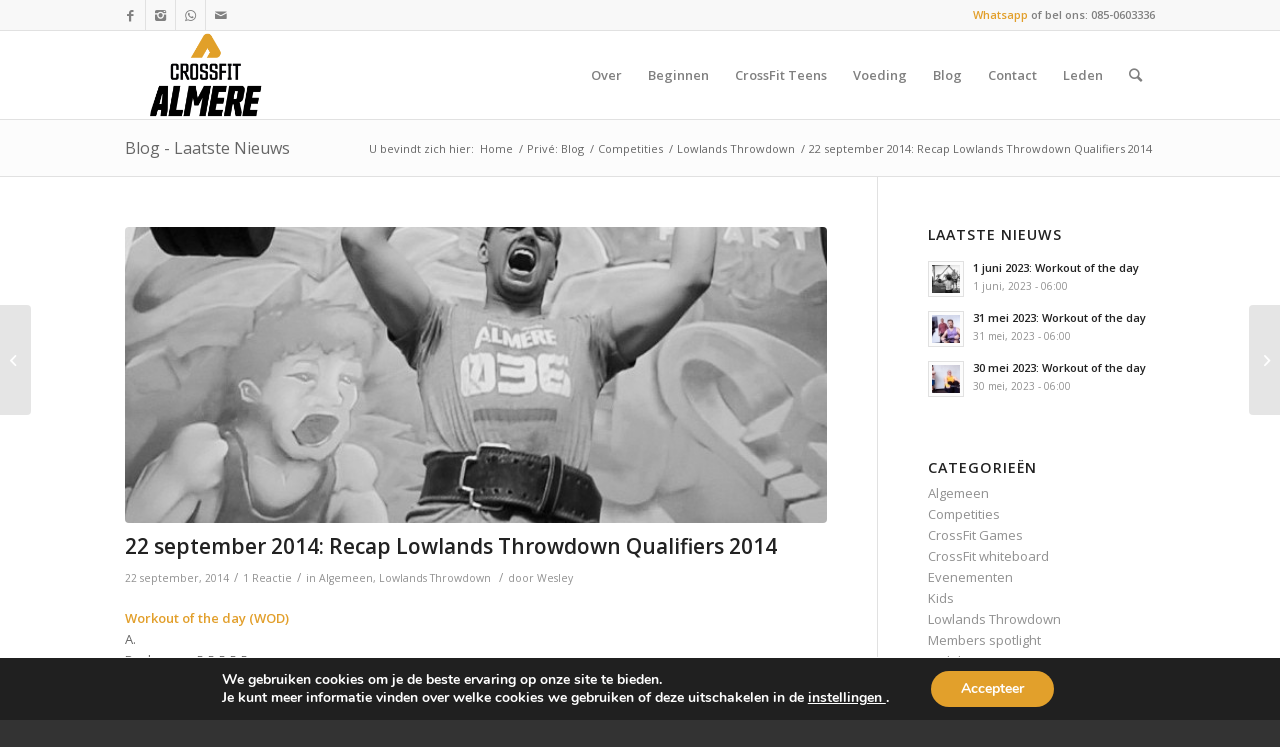

--- FILE ---
content_type: text/html; charset=UTF-8
request_url: https://crossfitalmere.nl/22-september-2014-recap-lowlands-throwdown-qualifiers-2014/
body_size: 18847
content:
<!DOCTYPE html>
<html lang="nl-NL" class="html_stretched responsive av-preloader-disabled av-default-lightbox  html_header_top html_logo_left html_main_nav_header html_menu_right html_large html_header_sticky_disabled html_header_shrinking_disabled html_header_topbar_active html_mobile_menu_phone html_header_searchicon html_content_align_center html_header_unstick_top_disabled html_header_stretch_disabled html_av-submenu-hidden html_av-submenu-display-click html_av-overlay-side html_av-overlay-side-classic html_av-submenu-noclone html_entry_id_2445 av-cookies-no-cookie-consent av-no-preview html_text_menu_active ">
<head>
<meta charset="UTF-8" />
<meta name="robots" content="index, follow" />


<!-- mobile setting -->
<meta name="viewport" content="width=device-width, initial-scale=1">

<!-- Scripts/CSS and wp_head hook -->
<title>22 september 2014: Recap Lowlands Throwdown Qualifiers 2014 &#8211; CrossFit Almere</title>
<meta name='robots' content='max-image-preview:large' />
<link rel="alternate" type="application/rss+xml" title="CrossFit Almere &raquo; feed" href="https://crossfitalmere.nl/feed/" />
<link rel="alternate" type="application/rss+xml" title="CrossFit Almere &raquo; reactiesfeed" href="https://crossfitalmere.nl/comments/feed/" />
<link rel="alternate" type="application/rss+xml" title="CrossFit Almere &raquo; 22 september 2014: Recap Lowlands Throwdown Qualifiers 2014 reactiesfeed" href="https://crossfitalmere.nl/22-september-2014-recap-lowlands-throwdown-qualifiers-2014/feed/" />

<!-- google webfont font replacement -->

			<script type='text/javascript'>

				(function() {
					
					/*	check if webfonts are disabled by user setting via cookie - or user must opt in.	*/
					var html = document.getElementsByTagName('html')[0];
					var cookie_check = html.className.indexOf('av-cookies-needs-opt-in') >= 0 || html.className.indexOf('av-cookies-can-opt-out') >= 0;
					var allow_continue = true;
					var silent_accept_cookie = document.cookie.match(/aviaCookieSilentConsent/);

					if( cookie_check && ! silent_accept_cookie )
					{
						if( ! document.cookie.match(/aviaCookieConsent/) || sessionStorage.getItem( 'aviaCookieRefused' ) )
						{
							allow_continue = false;
						}
						else
						{
							if( ! document.cookie.match(/aviaPrivacyRefuseCookiesHideBar/) )
							{
								allow_continue = false;
							}
							else if( ! document.cookie.match(/aviaPrivacyEssentialCookiesEnabled/) )
							{
								allow_continue = false;
							}
							else if( document.cookie.match(/aviaPrivacyGoogleWebfontsDisabled/) )
							{
								allow_continue = false;
							}
						}
					}
					
					if( allow_continue )
					{
						var f = document.createElement('link');
					
						f.type 	= 'text/css';
						f.rel 	= 'stylesheet';
						f.href 	= '//fonts.googleapis.com/css?family=Open+Sans:400,600';
						f.id 	= 'avia-google-webfont';

						document.getElementsByTagName('head')[0].appendChild(f);
					}
				})();
			
			</script>
			<script type="text/javascript">
window._wpemojiSettings = {"baseUrl":"https:\/\/s.w.org\/images\/core\/emoji\/14.0.0\/72x72\/","ext":".png","svgUrl":"https:\/\/s.w.org\/images\/core\/emoji\/14.0.0\/svg\/","svgExt":".svg","source":{"concatemoji":"https:\/\/crossfitalmere.nl\/wp-includes\/js\/wp-emoji-release.min.js?ver=6.2.8"}};
/*! This file is auto-generated */
!function(e,a,t){var n,r,o,i=a.createElement("canvas"),p=i.getContext&&i.getContext("2d");function s(e,t){p.clearRect(0,0,i.width,i.height),p.fillText(e,0,0);e=i.toDataURL();return p.clearRect(0,0,i.width,i.height),p.fillText(t,0,0),e===i.toDataURL()}function c(e){var t=a.createElement("script");t.src=e,t.defer=t.type="text/javascript",a.getElementsByTagName("head")[0].appendChild(t)}for(o=Array("flag","emoji"),t.supports={everything:!0,everythingExceptFlag:!0},r=0;r<o.length;r++)t.supports[o[r]]=function(e){if(p&&p.fillText)switch(p.textBaseline="top",p.font="600 32px Arial",e){case"flag":return s("\ud83c\udff3\ufe0f\u200d\u26a7\ufe0f","\ud83c\udff3\ufe0f\u200b\u26a7\ufe0f")?!1:!s("\ud83c\uddfa\ud83c\uddf3","\ud83c\uddfa\u200b\ud83c\uddf3")&&!s("\ud83c\udff4\udb40\udc67\udb40\udc62\udb40\udc65\udb40\udc6e\udb40\udc67\udb40\udc7f","\ud83c\udff4\u200b\udb40\udc67\u200b\udb40\udc62\u200b\udb40\udc65\u200b\udb40\udc6e\u200b\udb40\udc67\u200b\udb40\udc7f");case"emoji":return!s("\ud83e\udef1\ud83c\udffb\u200d\ud83e\udef2\ud83c\udfff","\ud83e\udef1\ud83c\udffb\u200b\ud83e\udef2\ud83c\udfff")}return!1}(o[r]),t.supports.everything=t.supports.everything&&t.supports[o[r]],"flag"!==o[r]&&(t.supports.everythingExceptFlag=t.supports.everythingExceptFlag&&t.supports[o[r]]);t.supports.everythingExceptFlag=t.supports.everythingExceptFlag&&!t.supports.flag,t.DOMReady=!1,t.readyCallback=function(){t.DOMReady=!0},t.supports.everything||(n=function(){t.readyCallback()},a.addEventListener?(a.addEventListener("DOMContentLoaded",n,!1),e.addEventListener("load",n,!1)):(e.attachEvent("onload",n),a.attachEvent("onreadystatechange",function(){"complete"===a.readyState&&t.readyCallback()})),(e=t.source||{}).concatemoji?c(e.concatemoji):e.wpemoji&&e.twemoji&&(c(e.twemoji),c(e.wpemoji)))}(window,document,window._wpemojiSettings);
</script>
<style type="text/css">
img.wp-smiley,
img.emoji {
	display: inline !important;
	border: none !important;
	box-shadow: none !important;
	height: 1em !important;
	width: 1em !important;
	margin: 0 0.07em !important;
	vertical-align: -0.1em !important;
	background: none !important;
	padding: 0 !important;
}
</style>
	<link rel='stylesheet' id='avia-grid-css' href='https://crossfitalmere.nl/wp-content/themes/enfold/css/grid.css?ver=4.6.2' type='text/css' media='all' />
<link rel='stylesheet' id='avia-base-css' href='https://crossfitalmere.nl/wp-content/themes/enfold/css/base.css?ver=4.6.2' type='text/css' media='all' />
<link rel='stylesheet' id='avia-layout-css' href='https://crossfitalmere.nl/wp-content/themes/enfold/css/layout.css?ver=4.6.2' type='text/css' media='all' />
<link rel='stylesheet' id='avia-module-audioplayer-css' href='https://crossfitalmere.nl/wp-content/themes/enfold/config-templatebuilder/avia-shortcodes/audio-player/audio-player.css?ver=6.2.8' type='text/css' media='all' />
<link rel='stylesheet' id='avia-module-blog-css' href='https://crossfitalmere.nl/wp-content/themes/enfold/config-templatebuilder/avia-shortcodes/blog/blog.css?ver=6.2.8' type='text/css' media='all' />
<link rel='stylesheet' id='avia-module-postslider-css' href='https://crossfitalmere.nl/wp-content/themes/enfold/config-templatebuilder/avia-shortcodes/postslider/postslider.css?ver=6.2.8' type='text/css' media='all' />
<link rel='stylesheet' id='avia-module-button-css' href='https://crossfitalmere.nl/wp-content/themes/enfold/config-templatebuilder/avia-shortcodes/buttons/buttons.css?ver=6.2.8' type='text/css' media='all' />
<link rel='stylesheet' id='avia-module-buttonrow-css' href='https://crossfitalmere.nl/wp-content/themes/enfold/config-templatebuilder/avia-shortcodes/buttonrow/buttonrow.css?ver=6.2.8' type='text/css' media='all' />
<link rel='stylesheet' id='avia-module-button-fullwidth-css' href='https://crossfitalmere.nl/wp-content/themes/enfold/config-templatebuilder/avia-shortcodes/buttons_fullwidth/buttons_fullwidth.css?ver=6.2.8' type='text/css' media='all' />
<link rel='stylesheet' id='avia-module-catalogue-css' href='https://crossfitalmere.nl/wp-content/themes/enfold/config-templatebuilder/avia-shortcodes/catalogue/catalogue.css?ver=6.2.8' type='text/css' media='all' />
<link rel='stylesheet' id='avia-module-comments-css' href='https://crossfitalmere.nl/wp-content/themes/enfold/config-templatebuilder/avia-shortcodes/comments/comments.css?ver=6.2.8' type='text/css' media='all' />
<link rel='stylesheet' id='avia-module-contact-css' href='https://crossfitalmere.nl/wp-content/themes/enfold/config-templatebuilder/avia-shortcodes/contact/contact.css?ver=6.2.8' type='text/css' media='all' />
<link rel='stylesheet' id='avia-module-slideshow-css' href='https://crossfitalmere.nl/wp-content/themes/enfold/config-templatebuilder/avia-shortcodes/slideshow/slideshow.css?ver=6.2.8' type='text/css' media='all' />
<link rel='stylesheet' id='avia-module-slideshow-contentpartner-css' href='https://crossfitalmere.nl/wp-content/themes/enfold/config-templatebuilder/avia-shortcodes/contentslider/contentslider.css?ver=6.2.8' type='text/css' media='all' />
<link rel='stylesheet' id='avia-module-countdown-css' href='https://crossfitalmere.nl/wp-content/themes/enfold/config-templatebuilder/avia-shortcodes/countdown/countdown.css?ver=6.2.8' type='text/css' media='all' />
<link rel='stylesheet' id='avia-module-gallery-css' href='https://crossfitalmere.nl/wp-content/themes/enfold/config-templatebuilder/avia-shortcodes/gallery/gallery.css?ver=6.2.8' type='text/css' media='all' />
<link rel='stylesheet' id='avia-module-gallery-hor-css' href='https://crossfitalmere.nl/wp-content/themes/enfold/config-templatebuilder/avia-shortcodes/gallery_horizontal/gallery_horizontal.css?ver=6.2.8' type='text/css' media='all' />
<link rel='stylesheet' id='avia-module-maps-css' href='https://crossfitalmere.nl/wp-content/themes/enfold/config-templatebuilder/avia-shortcodes/google_maps/google_maps.css?ver=6.2.8' type='text/css' media='all' />
<link rel='stylesheet' id='avia-module-gridrow-css' href='https://crossfitalmere.nl/wp-content/themes/enfold/config-templatebuilder/avia-shortcodes/grid_row/grid_row.css?ver=6.2.8' type='text/css' media='all' />
<link rel='stylesheet' id='avia-module-heading-css' href='https://crossfitalmere.nl/wp-content/themes/enfold/config-templatebuilder/avia-shortcodes/heading/heading.css?ver=6.2.8' type='text/css' media='all' />
<link rel='stylesheet' id='avia-module-rotator-css' href='https://crossfitalmere.nl/wp-content/themes/enfold/config-templatebuilder/avia-shortcodes/headline_rotator/headline_rotator.css?ver=6.2.8' type='text/css' media='all' />
<link rel='stylesheet' id='avia-module-hr-css' href='https://crossfitalmere.nl/wp-content/themes/enfold/config-templatebuilder/avia-shortcodes/hr/hr.css?ver=6.2.8' type='text/css' media='all' />
<link rel='stylesheet' id='avia-module-icon-css' href='https://crossfitalmere.nl/wp-content/themes/enfold/config-templatebuilder/avia-shortcodes/icon/icon.css?ver=6.2.8' type='text/css' media='all' />
<link rel='stylesheet' id='avia-module-iconbox-css' href='https://crossfitalmere.nl/wp-content/themes/enfold/config-templatebuilder/avia-shortcodes/iconbox/iconbox.css?ver=6.2.8' type='text/css' media='all' />
<link rel='stylesheet' id='avia-module-icongrid-css' href='https://crossfitalmere.nl/wp-content/themes/enfold/config-templatebuilder/avia-shortcodes/icongrid/icongrid.css?ver=6.2.8' type='text/css' media='all' />
<link rel='stylesheet' id='avia-module-iconlist-css' href='https://crossfitalmere.nl/wp-content/themes/enfold/config-templatebuilder/avia-shortcodes/iconlist/iconlist.css?ver=6.2.8' type='text/css' media='all' />
<link rel='stylesheet' id='avia-module-image-css' href='https://crossfitalmere.nl/wp-content/themes/enfold/config-templatebuilder/avia-shortcodes/image/image.css?ver=6.2.8' type='text/css' media='all' />
<link rel='stylesheet' id='avia-module-hotspot-css' href='https://crossfitalmere.nl/wp-content/themes/enfold/config-templatebuilder/avia-shortcodes/image_hotspots/image_hotspots.css?ver=6.2.8' type='text/css' media='all' />
<link rel='stylesheet' id='avia-module-magazine-css' href='https://crossfitalmere.nl/wp-content/themes/enfold/config-templatebuilder/avia-shortcodes/magazine/magazine.css?ver=6.2.8' type='text/css' media='all' />
<link rel='stylesheet' id='avia-module-masonry-css' href='https://crossfitalmere.nl/wp-content/themes/enfold/config-templatebuilder/avia-shortcodes/masonry_entries/masonry_entries.css?ver=6.2.8' type='text/css' media='all' />
<link rel='stylesheet' id='avia-siteloader-css' href='https://crossfitalmere.nl/wp-content/themes/enfold/css/avia-snippet-site-preloader.css?ver=6.2.8' type='text/css' media='all' />
<link rel='stylesheet' id='avia-module-menu-css' href='https://crossfitalmere.nl/wp-content/themes/enfold/config-templatebuilder/avia-shortcodes/menu/menu.css?ver=6.2.8' type='text/css' media='all' />
<link rel='stylesheet' id='avia-modfule-notification-css' href='https://crossfitalmere.nl/wp-content/themes/enfold/config-templatebuilder/avia-shortcodes/notification/notification.css?ver=6.2.8' type='text/css' media='all' />
<link rel='stylesheet' id='avia-module-numbers-css' href='https://crossfitalmere.nl/wp-content/themes/enfold/config-templatebuilder/avia-shortcodes/numbers/numbers.css?ver=6.2.8' type='text/css' media='all' />
<link rel='stylesheet' id='avia-module-portfolio-css' href='https://crossfitalmere.nl/wp-content/themes/enfold/config-templatebuilder/avia-shortcodes/portfolio/portfolio.css?ver=6.2.8' type='text/css' media='all' />
<link rel='stylesheet' id='avia-module-progress-bar-css' href='https://crossfitalmere.nl/wp-content/themes/enfold/config-templatebuilder/avia-shortcodes/progressbar/progressbar.css?ver=6.2.8' type='text/css' media='all' />
<link rel='stylesheet' id='avia-module-promobox-css' href='https://crossfitalmere.nl/wp-content/themes/enfold/config-templatebuilder/avia-shortcodes/promobox/promobox.css?ver=6.2.8' type='text/css' media='all' />
<link rel='stylesheet' id='avia-sc-search-css' href='https://crossfitalmere.nl/wp-content/themes/enfold/config-templatebuilder/avia-shortcodes/search/search.css?ver=6.2.8' type='text/css' media='all' />
<link rel='stylesheet' id='avia-module-slideshow-accordion-css' href='https://crossfitalmere.nl/wp-content/themes/enfold/config-templatebuilder/avia-shortcodes/slideshow_accordion/slideshow_accordion.css?ver=6.2.8' type='text/css' media='all' />
<link rel='stylesheet' id='avia-module-slideshow-feature-image-css' href='https://crossfitalmere.nl/wp-content/themes/enfold/config-templatebuilder/avia-shortcodes/slideshow_feature_image/slideshow_feature_image.css?ver=6.2.8' type='text/css' media='all' />
<link rel='stylesheet' id='avia-module-slideshow-fullsize-css' href='https://crossfitalmere.nl/wp-content/themes/enfold/config-templatebuilder/avia-shortcodes/slideshow_fullsize/slideshow_fullsize.css?ver=6.2.8' type='text/css' media='all' />
<link rel='stylesheet' id='avia-module-slideshow-fullscreen-css' href='https://crossfitalmere.nl/wp-content/themes/enfold/config-templatebuilder/avia-shortcodes/slideshow_fullscreen/slideshow_fullscreen.css?ver=6.2.8' type='text/css' media='all' />
<link rel='stylesheet' id='avia-module-slideshow-ls-css' href='https://crossfitalmere.nl/wp-content/themes/enfold/config-templatebuilder/avia-shortcodes/slideshow_layerslider/slideshow_layerslider.css?ver=6.2.8' type='text/css' media='all' />
<link rel='stylesheet' id='avia-module-social-css' href='https://crossfitalmere.nl/wp-content/themes/enfold/config-templatebuilder/avia-shortcodes/social_share/social_share.css?ver=6.2.8' type='text/css' media='all' />
<link rel='stylesheet' id='avia-module-tabsection-css' href='https://crossfitalmere.nl/wp-content/themes/enfold/config-templatebuilder/avia-shortcodes/tab_section/tab_section.css?ver=6.2.8' type='text/css' media='all' />
<link rel='stylesheet' id='avia-module-table-css' href='https://crossfitalmere.nl/wp-content/themes/enfold/config-templatebuilder/avia-shortcodes/table/table.css?ver=6.2.8' type='text/css' media='all' />
<link rel='stylesheet' id='avia-module-tabs-css' href='https://crossfitalmere.nl/wp-content/themes/enfold/config-templatebuilder/avia-shortcodes/tabs/tabs.css?ver=6.2.8' type='text/css' media='all' />
<link rel='stylesheet' id='avia-module-team-css' href='https://crossfitalmere.nl/wp-content/themes/enfold/config-templatebuilder/avia-shortcodes/team/team.css?ver=6.2.8' type='text/css' media='all' />
<link rel='stylesheet' id='avia-module-testimonials-css' href='https://crossfitalmere.nl/wp-content/themes/enfold/config-templatebuilder/avia-shortcodes/testimonials/testimonials.css?ver=6.2.8' type='text/css' media='all' />
<link rel='stylesheet' id='avia-module-timeline-css' href='https://crossfitalmere.nl/wp-content/themes/enfold/config-templatebuilder/avia-shortcodes/timeline/timeline.css?ver=6.2.8' type='text/css' media='all' />
<link rel='stylesheet' id='avia-module-toggles-css' href='https://crossfitalmere.nl/wp-content/themes/enfold/config-templatebuilder/avia-shortcodes/toggles/toggles.css?ver=6.2.8' type='text/css' media='all' />
<link rel='stylesheet' id='avia-module-video-css' href='https://crossfitalmere.nl/wp-content/themes/enfold/config-templatebuilder/avia-shortcodes/video/video.css?ver=6.2.8' type='text/css' media='all' />
<link rel='stylesheet' id='wp-block-library-css' href='https://crossfitalmere.nl/wp-includes/css/dist/block-library/style.min.css?ver=6.2.8' type='text/css' media='all' />
<link rel='stylesheet' id='classic-theme-styles-css' href='https://crossfitalmere.nl/wp-includes/css/classic-themes.min.css?ver=6.2.8' type='text/css' media='all' />
<style id='global-styles-inline-css' type='text/css'>
body{--wp--preset--color--black: #000000;--wp--preset--color--cyan-bluish-gray: #abb8c3;--wp--preset--color--white: #ffffff;--wp--preset--color--pale-pink: #f78da7;--wp--preset--color--vivid-red: #cf2e2e;--wp--preset--color--luminous-vivid-orange: #ff6900;--wp--preset--color--luminous-vivid-amber: #fcb900;--wp--preset--color--light-green-cyan: #7bdcb5;--wp--preset--color--vivid-green-cyan: #00d084;--wp--preset--color--pale-cyan-blue: #8ed1fc;--wp--preset--color--vivid-cyan-blue: #0693e3;--wp--preset--color--vivid-purple: #9b51e0;--wp--preset--gradient--vivid-cyan-blue-to-vivid-purple: linear-gradient(135deg,rgba(6,147,227,1) 0%,rgb(155,81,224) 100%);--wp--preset--gradient--light-green-cyan-to-vivid-green-cyan: linear-gradient(135deg,rgb(122,220,180) 0%,rgb(0,208,130) 100%);--wp--preset--gradient--luminous-vivid-amber-to-luminous-vivid-orange: linear-gradient(135deg,rgba(252,185,0,1) 0%,rgba(255,105,0,1) 100%);--wp--preset--gradient--luminous-vivid-orange-to-vivid-red: linear-gradient(135deg,rgba(255,105,0,1) 0%,rgb(207,46,46) 100%);--wp--preset--gradient--very-light-gray-to-cyan-bluish-gray: linear-gradient(135deg,rgb(238,238,238) 0%,rgb(169,184,195) 100%);--wp--preset--gradient--cool-to-warm-spectrum: linear-gradient(135deg,rgb(74,234,220) 0%,rgb(151,120,209) 20%,rgb(207,42,186) 40%,rgb(238,44,130) 60%,rgb(251,105,98) 80%,rgb(254,248,76) 100%);--wp--preset--gradient--blush-light-purple: linear-gradient(135deg,rgb(255,206,236) 0%,rgb(152,150,240) 100%);--wp--preset--gradient--blush-bordeaux: linear-gradient(135deg,rgb(254,205,165) 0%,rgb(254,45,45) 50%,rgb(107,0,62) 100%);--wp--preset--gradient--luminous-dusk: linear-gradient(135deg,rgb(255,203,112) 0%,rgb(199,81,192) 50%,rgb(65,88,208) 100%);--wp--preset--gradient--pale-ocean: linear-gradient(135deg,rgb(255,245,203) 0%,rgb(182,227,212) 50%,rgb(51,167,181) 100%);--wp--preset--gradient--electric-grass: linear-gradient(135deg,rgb(202,248,128) 0%,rgb(113,206,126) 100%);--wp--preset--gradient--midnight: linear-gradient(135deg,rgb(2,3,129) 0%,rgb(40,116,252) 100%);--wp--preset--duotone--dark-grayscale: url('#wp-duotone-dark-grayscale');--wp--preset--duotone--grayscale: url('#wp-duotone-grayscale');--wp--preset--duotone--purple-yellow: url('#wp-duotone-purple-yellow');--wp--preset--duotone--blue-red: url('#wp-duotone-blue-red');--wp--preset--duotone--midnight: url('#wp-duotone-midnight');--wp--preset--duotone--magenta-yellow: url('#wp-duotone-magenta-yellow');--wp--preset--duotone--purple-green: url('#wp-duotone-purple-green');--wp--preset--duotone--blue-orange: url('#wp-duotone-blue-orange');--wp--preset--font-size--small: 13px;--wp--preset--font-size--medium: 20px;--wp--preset--font-size--large: 36px;--wp--preset--font-size--x-large: 42px;--wp--preset--spacing--20: 0.44rem;--wp--preset--spacing--30: 0.67rem;--wp--preset--spacing--40: 1rem;--wp--preset--spacing--50: 1.5rem;--wp--preset--spacing--60: 2.25rem;--wp--preset--spacing--70: 3.38rem;--wp--preset--spacing--80: 5.06rem;--wp--preset--shadow--natural: 6px 6px 9px rgba(0, 0, 0, 0.2);--wp--preset--shadow--deep: 12px 12px 50px rgba(0, 0, 0, 0.4);--wp--preset--shadow--sharp: 6px 6px 0px rgba(0, 0, 0, 0.2);--wp--preset--shadow--outlined: 6px 6px 0px -3px rgba(255, 255, 255, 1), 6px 6px rgba(0, 0, 0, 1);--wp--preset--shadow--crisp: 6px 6px 0px rgba(0, 0, 0, 1);}:where(.is-layout-flex){gap: 0.5em;}body .is-layout-flow > .alignleft{float: left;margin-inline-start: 0;margin-inline-end: 2em;}body .is-layout-flow > .alignright{float: right;margin-inline-start: 2em;margin-inline-end: 0;}body .is-layout-flow > .aligncenter{margin-left: auto !important;margin-right: auto !important;}body .is-layout-constrained > .alignleft{float: left;margin-inline-start: 0;margin-inline-end: 2em;}body .is-layout-constrained > .alignright{float: right;margin-inline-start: 2em;margin-inline-end: 0;}body .is-layout-constrained > .aligncenter{margin-left: auto !important;margin-right: auto !important;}body .is-layout-constrained > :where(:not(.alignleft):not(.alignright):not(.alignfull)){max-width: var(--wp--style--global--content-size);margin-left: auto !important;margin-right: auto !important;}body .is-layout-constrained > .alignwide{max-width: var(--wp--style--global--wide-size);}body .is-layout-flex{display: flex;}body .is-layout-flex{flex-wrap: wrap;align-items: center;}body .is-layout-flex > *{margin: 0;}:where(.wp-block-columns.is-layout-flex){gap: 2em;}.has-black-color{color: var(--wp--preset--color--black) !important;}.has-cyan-bluish-gray-color{color: var(--wp--preset--color--cyan-bluish-gray) !important;}.has-white-color{color: var(--wp--preset--color--white) !important;}.has-pale-pink-color{color: var(--wp--preset--color--pale-pink) !important;}.has-vivid-red-color{color: var(--wp--preset--color--vivid-red) !important;}.has-luminous-vivid-orange-color{color: var(--wp--preset--color--luminous-vivid-orange) !important;}.has-luminous-vivid-amber-color{color: var(--wp--preset--color--luminous-vivid-amber) !important;}.has-light-green-cyan-color{color: var(--wp--preset--color--light-green-cyan) !important;}.has-vivid-green-cyan-color{color: var(--wp--preset--color--vivid-green-cyan) !important;}.has-pale-cyan-blue-color{color: var(--wp--preset--color--pale-cyan-blue) !important;}.has-vivid-cyan-blue-color{color: var(--wp--preset--color--vivid-cyan-blue) !important;}.has-vivid-purple-color{color: var(--wp--preset--color--vivid-purple) !important;}.has-black-background-color{background-color: var(--wp--preset--color--black) !important;}.has-cyan-bluish-gray-background-color{background-color: var(--wp--preset--color--cyan-bluish-gray) !important;}.has-white-background-color{background-color: var(--wp--preset--color--white) !important;}.has-pale-pink-background-color{background-color: var(--wp--preset--color--pale-pink) !important;}.has-vivid-red-background-color{background-color: var(--wp--preset--color--vivid-red) !important;}.has-luminous-vivid-orange-background-color{background-color: var(--wp--preset--color--luminous-vivid-orange) !important;}.has-luminous-vivid-amber-background-color{background-color: var(--wp--preset--color--luminous-vivid-amber) !important;}.has-light-green-cyan-background-color{background-color: var(--wp--preset--color--light-green-cyan) !important;}.has-vivid-green-cyan-background-color{background-color: var(--wp--preset--color--vivid-green-cyan) !important;}.has-pale-cyan-blue-background-color{background-color: var(--wp--preset--color--pale-cyan-blue) !important;}.has-vivid-cyan-blue-background-color{background-color: var(--wp--preset--color--vivid-cyan-blue) !important;}.has-vivid-purple-background-color{background-color: var(--wp--preset--color--vivid-purple) !important;}.has-black-border-color{border-color: var(--wp--preset--color--black) !important;}.has-cyan-bluish-gray-border-color{border-color: var(--wp--preset--color--cyan-bluish-gray) !important;}.has-white-border-color{border-color: var(--wp--preset--color--white) !important;}.has-pale-pink-border-color{border-color: var(--wp--preset--color--pale-pink) !important;}.has-vivid-red-border-color{border-color: var(--wp--preset--color--vivid-red) !important;}.has-luminous-vivid-orange-border-color{border-color: var(--wp--preset--color--luminous-vivid-orange) !important;}.has-luminous-vivid-amber-border-color{border-color: var(--wp--preset--color--luminous-vivid-amber) !important;}.has-light-green-cyan-border-color{border-color: var(--wp--preset--color--light-green-cyan) !important;}.has-vivid-green-cyan-border-color{border-color: var(--wp--preset--color--vivid-green-cyan) !important;}.has-pale-cyan-blue-border-color{border-color: var(--wp--preset--color--pale-cyan-blue) !important;}.has-vivid-cyan-blue-border-color{border-color: var(--wp--preset--color--vivid-cyan-blue) !important;}.has-vivid-purple-border-color{border-color: var(--wp--preset--color--vivid-purple) !important;}.has-vivid-cyan-blue-to-vivid-purple-gradient-background{background: var(--wp--preset--gradient--vivid-cyan-blue-to-vivid-purple) !important;}.has-light-green-cyan-to-vivid-green-cyan-gradient-background{background: var(--wp--preset--gradient--light-green-cyan-to-vivid-green-cyan) !important;}.has-luminous-vivid-amber-to-luminous-vivid-orange-gradient-background{background: var(--wp--preset--gradient--luminous-vivid-amber-to-luminous-vivid-orange) !important;}.has-luminous-vivid-orange-to-vivid-red-gradient-background{background: var(--wp--preset--gradient--luminous-vivid-orange-to-vivid-red) !important;}.has-very-light-gray-to-cyan-bluish-gray-gradient-background{background: var(--wp--preset--gradient--very-light-gray-to-cyan-bluish-gray) !important;}.has-cool-to-warm-spectrum-gradient-background{background: var(--wp--preset--gradient--cool-to-warm-spectrum) !important;}.has-blush-light-purple-gradient-background{background: var(--wp--preset--gradient--blush-light-purple) !important;}.has-blush-bordeaux-gradient-background{background: var(--wp--preset--gradient--blush-bordeaux) !important;}.has-luminous-dusk-gradient-background{background: var(--wp--preset--gradient--luminous-dusk) !important;}.has-pale-ocean-gradient-background{background: var(--wp--preset--gradient--pale-ocean) !important;}.has-electric-grass-gradient-background{background: var(--wp--preset--gradient--electric-grass) !important;}.has-midnight-gradient-background{background: var(--wp--preset--gradient--midnight) !important;}.has-small-font-size{font-size: var(--wp--preset--font-size--small) !important;}.has-medium-font-size{font-size: var(--wp--preset--font-size--medium) !important;}.has-large-font-size{font-size: var(--wp--preset--font-size--large) !important;}.has-x-large-font-size{font-size: var(--wp--preset--font-size--x-large) !important;}
.wp-block-navigation a:where(:not(.wp-element-button)){color: inherit;}
:where(.wp-block-columns.is-layout-flex){gap: 2em;}
.wp-block-pullquote{font-size: 1.5em;line-height: 1.6;}
</style>
<link rel='stylesheet' id='avia-scs-css' href='https://crossfitalmere.nl/wp-content/themes/enfold/css/shortcodes.css?ver=4.6.2' type='text/css' media='all' />
<link rel='stylesheet' id='avia-popup-css-css' href='https://crossfitalmere.nl/wp-content/themes/enfold/js/aviapopup/magnific-popup.css?ver=4.6.2' type='text/css' media='screen' />
<link rel='stylesheet' id='avia-lightbox-css' href='https://crossfitalmere.nl/wp-content/themes/enfold/css/avia-snippet-lightbox.css?ver=4.6.2' type='text/css' media='screen' />
<link rel='stylesheet' id='avia-widget-css-css' href='https://crossfitalmere.nl/wp-content/themes/enfold/css/avia-snippet-widget.css?ver=4.6.2' type='text/css' media='screen' />
<link rel='stylesheet' id='avia-dynamic-css' href='https://crossfitalmere.nl/wp-content/uploads/dynamic_avia/enfold.css?ver=696e2246a499c' type='text/css' media='all' />
<link rel='stylesheet' id='avia-custom-css' href='https://crossfitalmere.nl/wp-content/themes/enfold/css/custom.css?ver=4.6.2' type='text/css' media='all' />
<link rel='stylesheet' id='moove_gdpr_frontend-css' href='https://crossfitalmere.nl/wp-content/plugins/gdpr-cookie-compliance/dist/styles/gdpr-main.css?ver=4.12.4' type='text/css' media='all' />
<style id='moove_gdpr_frontend-inline-css' type='text/css'>
#moove_gdpr_cookie_modal,#moove_gdpr_cookie_info_bar,.gdpr_cookie_settings_shortcode_content{font-family:Nunito,sans-serif}#moove_gdpr_save_popup_settings_button{background-color:#373737;color:#fff}#moove_gdpr_save_popup_settings_button:hover{background-color:#000}#moove_gdpr_cookie_info_bar .moove-gdpr-info-bar-container .moove-gdpr-info-bar-content a.mgbutton,#moove_gdpr_cookie_info_bar .moove-gdpr-info-bar-container .moove-gdpr-info-bar-content button.mgbutton{background-color:#e2a02b}#moove_gdpr_cookie_modal .moove-gdpr-modal-content .moove-gdpr-modal-footer-content .moove-gdpr-button-holder a.mgbutton,#moove_gdpr_cookie_modal .moove-gdpr-modal-content .moove-gdpr-modal-footer-content .moove-gdpr-button-holder button.mgbutton,.gdpr_cookie_settings_shortcode_content .gdpr-shr-button.button-green{background-color:#e2a02b;border-color:#e2a02b}#moove_gdpr_cookie_modal .moove-gdpr-modal-content .moove-gdpr-modal-footer-content .moove-gdpr-button-holder a.mgbutton:hover,#moove_gdpr_cookie_modal .moove-gdpr-modal-content .moove-gdpr-modal-footer-content .moove-gdpr-button-holder button.mgbutton:hover,.gdpr_cookie_settings_shortcode_content .gdpr-shr-button.button-green:hover{background-color:#fff;color:#e2a02b}#moove_gdpr_cookie_modal .moove-gdpr-modal-content .moove-gdpr-modal-close i,#moove_gdpr_cookie_modal .moove-gdpr-modal-content .moove-gdpr-modal-close span.gdpr-icon{background-color:#e2a02b;border:1px solid #e2a02b}#moove_gdpr_cookie_info_bar span.change-settings-button.focus-g,#moove_gdpr_cookie_info_bar span.change-settings-button:focus{-webkit-box-shadow:0 0 1px 3px #e2a02b;-moz-box-shadow:0 0 1px 3px #e2a02b;box-shadow:0 0 1px 3px #e2a02b}#moove_gdpr_cookie_modal .moove-gdpr-modal-content .moove-gdpr-modal-close i:hover,#moove_gdpr_cookie_modal .moove-gdpr-modal-content .moove-gdpr-modal-close span.gdpr-icon:hover,#moove_gdpr_cookie_info_bar span[data-href]>u.change-settings-button{color:#e2a02b}#moove_gdpr_cookie_modal .moove-gdpr-modal-content .moove-gdpr-modal-left-content #moove-gdpr-menu li.menu-item-selected a span.gdpr-icon,#moove_gdpr_cookie_modal .moove-gdpr-modal-content .moove-gdpr-modal-left-content #moove-gdpr-menu li.menu-item-selected button span.gdpr-icon{color:inherit}#moove_gdpr_cookie_modal .moove-gdpr-modal-content .moove-gdpr-modal-left-content #moove-gdpr-menu li a span.gdpr-icon,#moove_gdpr_cookie_modal .moove-gdpr-modal-content .moove-gdpr-modal-left-content #moove-gdpr-menu li button span.gdpr-icon{color:inherit}#moove_gdpr_cookie_modal .gdpr-acc-link{line-height:0;font-size:0;color:transparent;position:absolute}#moove_gdpr_cookie_modal .moove-gdpr-modal-content .moove-gdpr-modal-close:hover i,#moove_gdpr_cookie_modal .moove-gdpr-modal-content .moove-gdpr-modal-left-content #moove-gdpr-menu li a,#moove_gdpr_cookie_modal .moove-gdpr-modal-content .moove-gdpr-modal-left-content #moove-gdpr-menu li button,#moove_gdpr_cookie_modal .moove-gdpr-modal-content .moove-gdpr-modal-left-content #moove-gdpr-menu li button i,#moove_gdpr_cookie_modal .moove-gdpr-modal-content .moove-gdpr-modal-left-content #moove-gdpr-menu li a i,#moove_gdpr_cookie_modal .moove-gdpr-modal-content .moove-gdpr-tab-main .moove-gdpr-tab-main-content a:hover,#moove_gdpr_cookie_info_bar.moove-gdpr-dark-scheme .moove-gdpr-info-bar-container .moove-gdpr-info-bar-content a.mgbutton:hover,#moove_gdpr_cookie_info_bar.moove-gdpr-dark-scheme .moove-gdpr-info-bar-container .moove-gdpr-info-bar-content button.mgbutton:hover,#moove_gdpr_cookie_info_bar.moove-gdpr-dark-scheme .moove-gdpr-info-bar-container .moove-gdpr-info-bar-content a:hover,#moove_gdpr_cookie_info_bar.moove-gdpr-dark-scheme .moove-gdpr-info-bar-container .moove-gdpr-info-bar-content button:hover,#moove_gdpr_cookie_info_bar.moove-gdpr-dark-scheme .moove-gdpr-info-bar-container .moove-gdpr-info-bar-content span.change-settings-button:hover,#moove_gdpr_cookie_info_bar.moove-gdpr-dark-scheme .moove-gdpr-info-bar-container .moove-gdpr-info-bar-content u.change-settings-button:hover,#moove_gdpr_cookie_info_bar span[data-href]>u.change-settings-button,#moove_gdpr_cookie_info_bar.moove-gdpr-dark-scheme .moove-gdpr-info-bar-container .moove-gdpr-info-bar-content a.mgbutton.focus-g,#moove_gdpr_cookie_info_bar.moove-gdpr-dark-scheme .moove-gdpr-info-bar-container .moove-gdpr-info-bar-content button.mgbutton.focus-g,#moove_gdpr_cookie_info_bar.moove-gdpr-dark-scheme .moove-gdpr-info-bar-container .moove-gdpr-info-bar-content a.focus-g,#moove_gdpr_cookie_info_bar.moove-gdpr-dark-scheme .moove-gdpr-info-bar-container .moove-gdpr-info-bar-content button.focus-g,#moove_gdpr_cookie_info_bar.moove-gdpr-dark-scheme .moove-gdpr-info-bar-container .moove-gdpr-info-bar-content a.mgbutton:focus,#moove_gdpr_cookie_info_bar.moove-gdpr-dark-scheme .moove-gdpr-info-bar-container .moove-gdpr-info-bar-content button.mgbutton:focus,#moove_gdpr_cookie_info_bar.moove-gdpr-dark-scheme .moove-gdpr-info-bar-container .moove-gdpr-info-bar-content a:focus,#moove_gdpr_cookie_info_bar.moove-gdpr-dark-scheme .moove-gdpr-info-bar-container .moove-gdpr-info-bar-content button:focus,#moove_gdpr_cookie_info_bar.moove-gdpr-dark-scheme .moove-gdpr-info-bar-container .moove-gdpr-info-bar-content span.change-settings-button.focus-g,span.change-settings-button:focus,#moove_gdpr_cookie_info_bar.moove-gdpr-dark-scheme .moove-gdpr-info-bar-container .moove-gdpr-info-bar-content u.change-settings-button.focus-g,#moove_gdpr_cookie_info_bar.moove-gdpr-dark-scheme .moove-gdpr-info-bar-container .moove-gdpr-info-bar-content u.change-settings-button:focus{color:#e2a02b}#moove_gdpr_cookie_modal.gdpr_lightbox-hide{display:none}
</style>
<script type='text/javascript' src='https://crossfitalmere.nl/wp-includes/js/jquery/jquery.min.js?ver=3.6.4' id='jquery-core-js'></script>
<script type='text/javascript' src='https://crossfitalmere.nl/wp-includes/js/jquery/jquery-migrate.min.js?ver=3.4.0' id='jquery-migrate-js'></script>
<script type='text/javascript' src='https://crossfitalmere.nl/wp-content/themes/enfold/js/avia-compat.js?ver=4.6.2' id='avia-compat-js'></script>
<link rel="https://api.w.org/" href="https://crossfitalmere.nl/wp-json/" /><link rel="alternate" type="application/json" href="https://crossfitalmere.nl/wp-json/wp/v2/posts/2445" /><link rel="EditURI" type="application/rsd+xml" title="RSD" href="https://crossfitalmere.nl/xmlrpc.php?rsd" />
<link rel="wlwmanifest" type="application/wlwmanifest+xml" href="https://crossfitalmere.nl/wp-includes/wlwmanifest.xml" />
<meta name="generator" content="WordPress 6.2.8" />
<link rel="canonical" href="https://crossfitalmere.nl/22-september-2014-recap-lowlands-throwdown-qualifiers-2014/" />
<link rel='shortlink' href='https://crossfitalmere.nl/?p=2445' />
<link rel="alternate" type="application/json+oembed" href="https://crossfitalmere.nl/wp-json/oembed/1.0/embed?url=https%3A%2F%2Fcrossfitalmere.nl%2F22-september-2014-recap-lowlands-throwdown-qualifiers-2014%2F" />
<link rel="alternate" type="text/xml+oembed" href="https://crossfitalmere.nl/wp-json/oembed/1.0/embed?url=https%3A%2F%2Fcrossfitalmere.nl%2F22-september-2014-recap-lowlands-throwdown-qualifiers-2014%2F&#038;format=xml" />
<link rel="profile" href="http://gmpg.org/xfn/11" />
<link rel="alternate" type="application/rss+xml" title="CrossFit Almere RSS2 Feed" href="https://crossfitalmere.nl/feed/" />
<link rel="pingback" href="https://crossfitalmere.nl/xmlrpc.php" />
<!--[if lt IE 9]><script src="https://crossfitalmere.nl/wp-content/themes/enfold/js/html5shiv.js"></script><![endif]-->
<link rel="icon" href="https://crossfitalmere.nl/wp-content/uploads/2013/08/favicon.png" type="image/png">
<link rel="icon" href="https://crossfitalmere.nl/wp-content/uploads/2021/02/cropped-gravatar-1-32x32.png" sizes="32x32" />
<link rel="icon" href="https://crossfitalmere.nl/wp-content/uploads/2021/02/cropped-gravatar-1-192x192.png" sizes="192x192" />
<link rel="apple-touch-icon" href="https://crossfitalmere.nl/wp-content/uploads/2021/02/cropped-gravatar-1-180x180.png" />
<meta name="msapplication-TileImage" content="https://crossfitalmere.nl/wp-content/uploads/2021/02/cropped-gravatar-1-270x270.png" />
<style type='text/css'>
@font-face {font-family: 'entypo-fontello'; font-weight: normal; font-style: normal; font-display: auto;
src: url('https://crossfitalmere.nl/wp-content/themes/enfold/config-templatebuilder/avia-template-builder/assets/fonts/entypo-fontello.eot');
src: url('https://crossfitalmere.nl/wp-content/themes/enfold/config-templatebuilder/avia-template-builder/assets/fonts/entypo-fontello.eot?#iefix') format('embedded-opentype'), 
url('https://crossfitalmere.nl/wp-content/themes/enfold/config-templatebuilder/avia-template-builder/assets/fonts/entypo-fontello.woff') format('woff'), 
url('https://crossfitalmere.nl/wp-content/themes/enfold/config-templatebuilder/avia-template-builder/assets/fonts/entypo-fontello.ttf') format('truetype'), 
url('https://crossfitalmere.nl/wp-content/themes/enfold/config-templatebuilder/avia-template-builder/assets/fonts/entypo-fontello.svg#entypo-fontello') format('svg');
} #top .avia-font-entypo-fontello, body .avia-font-entypo-fontello, html body [data-av_iconfont='entypo-fontello']:before{ font-family: 'entypo-fontello'; }
</style>

<!--
Debugging Info for Theme support: 

Theme: Enfold
Version: 4.6.2
Installed: enfold
AviaFramework Version: 5.0
AviaBuilder Version: 0.9.5
aviaElementManager Version: 1.0.1
ML:4048-PU:13-PLA:4
WP:6.2.8
Compress: CSS:disabled - JS:disabled
Updates: disabled
PLAu:2
-->
</head>




<body id="top" class="post-template-default single single-post postid-2445 single-format-standard  rtl_columns stretched open_sans av-recaptcha-enabled av-google-badge-hide" itemscope="itemscope" itemtype="https://schema.org/WebPage" >

	<svg xmlns="http://www.w3.org/2000/svg" viewBox="0 0 0 0" width="0" height="0" focusable="false" role="none" style="visibility: hidden; position: absolute; left: -9999px; overflow: hidden;" ><defs><filter id="wp-duotone-dark-grayscale"><feColorMatrix color-interpolation-filters="sRGB" type="matrix" values=" .299 .587 .114 0 0 .299 .587 .114 0 0 .299 .587 .114 0 0 .299 .587 .114 0 0 " /><feComponentTransfer color-interpolation-filters="sRGB" ><feFuncR type="table" tableValues="0 0.49803921568627" /><feFuncG type="table" tableValues="0 0.49803921568627" /><feFuncB type="table" tableValues="0 0.49803921568627" /><feFuncA type="table" tableValues="1 1" /></feComponentTransfer><feComposite in2="SourceGraphic" operator="in" /></filter></defs></svg><svg xmlns="http://www.w3.org/2000/svg" viewBox="0 0 0 0" width="0" height="0" focusable="false" role="none" style="visibility: hidden; position: absolute; left: -9999px; overflow: hidden;" ><defs><filter id="wp-duotone-grayscale"><feColorMatrix color-interpolation-filters="sRGB" type="matrix" values=" .299 .587 .114 0 0 .299 .587 .114 0 0 .299 .587 .114 0 0 .299 .587 .114 0 0 " /><feComponentTransfer color-interpolation-filters="sRGB" ><feFuncR type="table" tableValues="0 1" /><feFuncG type="table" tableValues="0 1" /><feFuncB type="table" tableValues="0 1" /><feFuncA type="table" tableValues="1 1" /></feComponentTransfer><feComposite in2="SourceGraphic" operator="in" /></filter></defs></svg><svg xmlns="http://www.w3.org/2000/svg" viewBox="0 0 0 0" width="0" height="0" focusable="false" role="none" style="visibility: hidden; position: absolute; left: -9999px; overflow: hidden;" ><defs><filter id="wp-duotone-purple-yellow"><feColorMatrix color-interpolation-filters="sRGB" type="matrix" values=" .299 .587 .114 0 0 .299 .587 .114 0 0 .299 .587 .114 0 0 .299 .587 .114 0 0 " /><feComponentTransfer color-interpolation-filters="sRGB" ><feFuncR type="table" tableValues="0.54901960784314 0.98823529411765" /><feFuncG type="table" tableValues="0 1" /><feFuncB type="table" tableValues="0.71764705882353 0.25490196078431" /><feFuncA type="table" tableValues="1 1" /></feComponentTransfer><feComposite in2="SourceGraphic" operator="in" /></filter></defs></svg><svg xmlns="http://www.w3.org/2000/svg" viewBox="0 0 0 0" width="0" height="0" focusable="false" role="none" style="visibility: hidden; position: absolute; left: -9999px; overflow: hidden;" ><defs><filter id="wp-duotone-blue-red"><feColorMatrix color-interpolation-filters="sRGB" type="matrix" values=" .299 .587 .114 0 0 .299 .587 .114 0 0 .299 .587 .114 0 0 .299 .587 .114 0 0 " /><feComponentTransfer color-interpolation-filters="sRGB" ><feFuncR type="table" tableValues="0 1" /><feFuncG type="table" tableValues="0 0.27843137254902" /><feFuncB type="table" tableValues="0.5921568627451 0.27843137254902" /><feFuncA type="table" tableValues="1 1" /></feComponentTransfer><feComposite in2="SourceGraphic" operator="in" /></filter></defs></svg><svg xmlns="http://www.w3.org/2000/svg" viewBox="0 0 0 0" width="0" height="0" focusable="false" role="none" style="visibility: hidden; position: absolute; left: -9999px; overflow: hidden;" ><defs><filter id="wp-duotone-midnight"><feColorMatrix color-interpolation-filters="sRGB" type="matrix" values=" .299 .587 .114 0 0 .299 .587 .114 0 0 .299 .587 .114 0 0 .299 .587 .114 0 0 " /><feComponentTransfer color-interpolation-filters="sRGB" ><feFuncR type="table" tableValues="0 0" /><feFuncG type="table" tableValues="0 0.64705882352941" /><feFuncB type="table" tableValues="0 1" /><feFuncA type="table" tableValues="1 1" /></feComponentTransfer><feComposite in2="SourceGraphic" operator="in" /></filter></defs></svg><svg xmlns="http://www.w3.org/2000/svg" viewBox="0 0 0 0" width="0" height="0" focusable="false" role="none" style="visibility: hidden; position: absolute; left: -9999px; overflow: hidden;" ><defs><filter id="wp-duotone-magenta-yellow"><feColorMatrix color-interpolation-filters="sRGB" type="matrix" values=" .299 .587 .114 0 0 .299 .587 .114 0 0 .299 .587 .114 0 0 .299 .587 .114 0 0 " /><feComponentTransfer color-interpolation-filters="sRGB" ><feFuncR type="table" tableValues="0.78039215686275 1" /><feFuncG type="table" tableValues="0 0.94901960784314" /><feFuncB type="table" tableValues="0.35294117647059 0.47058823529412" /><feFuncA type="table" tableValues="1 1" /></feComponentTransfer><feComposite in2="SourceGraphic" operator="in" /></filter></defs></svg><svg xmlns="http://www.w3.org/2000/svg" viewBox="0 0 0 0" width="0" height="0" focusable="false" role="none" style="visibility: hidden; position: absolute; left: -9999px; overflow: hidden;" ><defs><filter id="wp-duotone-purple-green"><feColorMatrix color-interpolation-filters="sRGB" type="matrix" values=" .299 .587 .114 0 0 .299 .587 .114 0 0 .299 .587 .114 0 0 .299 .587 .114 0 0 " /><feComponentTransfer color-interpolation-filters="sRGB" ><feFuncR type="table" tableValues="0.65098039215686 0.40392156862745" /><feFuncG type="table" tableValues="0 1" /><feFuncB type="table" tableValues="0.44705882352941 0.4" /><feFuncA type="table" tableValues="1 1" /></feComponentTransfer><feComposite in2="SourceGraphic" operator="in" /></filter></defs></svg><svg xmlns="http://www.w3.org/2000/svg" viewBox="0 0 0 0" width="0" height="0" focusable="false" role="none" style="visibility: hidden; position: absolute; left: -9999px; overflow: hidden;" ><defs><filter id="wp-duotone-blue-orange"><feColorMatrix color-interpolation-filters="sRGB" type="matrix" values=" .299 .587 .114 0 0 .299 .587 .114 0 0 .299 .587 .114 0 0 .299 .587 .114 0 0 " /><feComponentTransfer color-interpolation-filters="sRGB" ><feFuncR type="table" tableValues="0.098039215686275 1" /><feFuncG type="table" tableValues="0 0.66274509803922" /><feFuncB type="table" tableValues="0.84705882352941 0.41960784313725" /><feFuncA type="table" tableValues="1 1" /></feComponentTransfer><feComposite in2="SourceGraphic" operator="in" /></filter></defs></svg>
	<div id='wrap_all'>

	
<header id='header' class='all_colors header_color light_bg_color  av_header_top av_logo_left av_main_nav_header av_menu_right av_large av_header_sticky_disabled av_header_shrinking_disabled av_header_stretch_disabled av_mobile_menu_phone av_header_searchicon av_header_unstick_top_disabled av_bottom_nav_disabled  av_header_border_disabled'  role="banner" itemscope="itemscope" itemtype="https://schema.org/WPHeader" >

		<div id='header_meta' class='container_wrap container_wrap_meta  av_icon_active_left av_extra_header_active av_secondary_right av_phone_active_right av_entry_id_2445'>
		
			      <div class='container'>
			      <ul class='noLightbox social_bookmarks icon_count_4'><li class='social_bookmarks_facebook av-social-link-facebook social_icon_1'><a  target="_blank" aria-label="Link to Facebook" href='https://www.facebook.com/CrossFitAlmere' aria-hidden='true' data-av_icon='' data-av_iconfont='entypo-fontello' title='Facebook'><span class='avia_hidden_link_text'>Facebook</span></a></li><li class='social_bookmarks_instagram av-social-link-instagram social_icon_2'><a  target="_blank" aria-label="Link to Instagram" href='http://instagram.com/crossfitalmere' aria-hidden='true' data-av_icon='' data-av_iconfont='entypo-fontello' title='Instagram'><span class='avia_hidden_link_text'>Instagram</span></a></li><li class='social_bookmarks_whatsapp av-social-link-whatsapp social_icon_3'><a  target="_blank" aria-label="Link to WhatsApp" href='https://wa.me/31850603336' aria-hidden='true' data-av_icon='' data-av_iconfont='entypo-fontello' title='WhatsApp'><span class='avia_hidden_link_text'>WhatsApp</span></a></li><li class='social_bookmarks_mail av-social-link-mail social_icon_4'><a  aria-label="Link to Mail" href='mailto:info@trusting-blackburn.93-119-3-168.plesk.page' aria-hidden='true' data-av_icon='' data-av_iconfont='entypo-fontello' title='Mail'><span class='avia_hidden_link_text'>Mail</span></a></li></ul><div class='phone-info '><span><a href="https://wa.me/31850603336"><b>Whatsapp</b></a> of bel ons: 085-0603336</span></div>			      </div>
		</div>

		<div  id='header_main' class='container_wrap container_wrap_logo'>
	
        <div class='container av-logo-container'><div class='inner-container'><span class='logo'><a href='https://crossfitalmere.nl/'><img height='100' width='300' src='https://crossfitalmere.nl/wp-content/uploads/2020/12/CFalmere_logo_Y-B-300x169.png' alt='CrossFit Almere' title='' /></a></span><nav class='main_menu' data-selectname='Selecteer een pagina'  role="navigation" itemscope="itemscope" itemtype="https://schema.org/SiteNavigationElement" ><div class="avia-menu av-main-nav-wrap"><ul id="avia-menu" class="menu av-main-nav"><li id="menu-item-270" class="menu-item menu-item-type-post_type menu-item-object-page menu-item-has-children menu-item-top-level menu-item-top-level-1"><a href="https://crossfitalmere.nl/over/" itemprop="url"><span class="avia-bullet"></span><span class="avia-menu-text">Over</span><span class="avia-menu-fx"><span class="avia-arrow-wrap"><span class="avia-arrow"></span></span></span></a>


<ul class="sub-menu">
	<li id="menu-item-233" class="menu-item menu-item-type-post_type menu-item-object-page"><a href="https://crossfitalmere.nl/over/" itemprop="url"><span class="avia-bullet"></span><span class="avia-menu-text">Onze Filosofie</span></a></li>
	<li id="menu-item-238" class="menu-item menu-item-type-post_type menu-item-object-page"><a href="https://crossfitalmere.nl/over/ons-team/" itemprop="url"><span class="avia-bullet"></span><span class="avia-menu-text">Ons Team</span></a></li>
	<li id="menu-item-230" class="menu-item menu-item-type-post_type menu-item-object-page"><a href="https://crossfitalmere.nl/over/lesrooster/" itemprop="url"><span class="avia-bullet"></span><span class="avia-menu-text">Lesrooster</span></a></li>
	<li id="menu-item-9882" class="menu-item menu-item-type-post_type menu-item-object-page"><a href="https://crossfitalmere.nl/over/abonnementen/" itemprop="url"><span class="avia-bullet"></span><span class="avia-menu-text">Prijzen</span></a></li>
</ul>
</li>
<li id="menu-item-10769" class="menu-item menu-item-type-custom menu-item-object-custom menu-item-has-children menu-item-top-level menu-item-top-level-2"><a href="https://crossfitalmere.nl/beginnen/begin-nu-met-crossfit" itemprop="url"><span class="avia-bullet"></span><span class="avia-menu-text">Beginnen</span><span class="avia-menu-fx"><span class="avia-arrow-wrap"><span class="avia-arrow"></span></span></span></a>


<ul class="sub-menu">
	<li id="menu-item-10753" class="menu-item menu-item-type-custom menu-item-object-custom"><a href="https://cfalmere.sportbitapp.nl/cbm/proeflesplanner/stap-1/" itemprop="url"><span class="avia-bullet"></span><span class="avia-menu-text">Proefles inplannen</span></a></li>
	<li id="menu-item-12011" class="menu-item menu-item-type-post_type menu-item-object-page"><a href="https://crossfitalmere.nl/beginnen/inschrijven/" itemprop="url"><span class="avia-bullet"></span><span class="avia-menu-text">Inschrijfformulier</span></a></li>
</ul>
</li>
<li id="menu-item-500" class="menu-item menu-item-type-post_type menu-item-object-page menu-item-has-children menu-item-top-level menu-item-top-level-3"><a href="https://crossfitalmere.nl/teens/" itemprop="url"><span class="avia-bullet"></span><span class="avia-menu-text">CrossFit Teens</span><span class="avia-menu-fx"><span class="avia-arrow-wrap"><span class="avia-arrow"></span></span></span></a>


<ul class="sub-menu">
	<li id="menu-item-9883" class="menu-item menu-item-type-post_type menu-item-object-page"><a href="https://crossfitalmere.nl/teens/inschrijven-teens/" itemprop="url"><span class="avia-bullet"></span><span class="avia-menu-text">Inschrijfformulier Teens</span></a></li>
</ul>
</li>
<li id="menu-item-9242" class="menu-item menu-item-type-post_type menu-item-object-page menu-item-has-children menu-item-top-level menu-item-top-level-4"><a href="https://crossfitalmere.nl/voeding/" itemprop="url"><span class="avia-bullet"></span><span class="avia-menu-text">Voeding</span><span class="avia-menu-fx"><span class="avia-arrow-wrap"><span class="avia-arrow"></span></span></span></a>


<ul class="sub-menu">
	<li id="menu-item-12564" class="menu-item menu-item-type-post_type menu-item-object-page"><a href="https://crossfitalmere.nl/voeding/nutrition-101/" itemprop="url"><span class="avia-bullet"></span><span class="avia-menu-text">Nutrition 101</span></a></li>
</ul>
</li>
<li id="menu-item-15" class="menu-item menu-item-type-post_type menu-item-object-page current_page_parent menu-item-top-level menu-item-top-level-5"><a href="https://crossfitalmere.nl/?page_id=13" itemprop="url"><span class="avia-bullet"></span><span class="avia-menu-text">Blog</span><span class="avia-menu-fx"><span class="avia-arrow-wrap"><span class="avia-arrow"></span></span></span></a></li>
<li id="menu-item-34" class="menu-item menu-item-type-post_type menu-item-object-page menu-item-top-level menu-item-top-level-6"><a href="https://crossfitalmere.nl/contact/" itemprop="url"><span class="avia-bullet"></span><span class="avia-menu-text">Contact</span><span class="avia-menu-fx"><span class="avia-arrow-wrap"><span class="avia-arrow"></span></span></span></a></li>
<li id="menu-item-318" class="menu-item menu-item-type-custom menu-item-object-custom menu-item-top-level menu-item-top-level-7"><a href="https://cfalmere.sportbitapp.nl/cbm/" itemprop="url"><span class="avia-bullet"></span><span class="avia-menu-text">Leden</span><span class="avia-menu-fx"><span class="avia-arrow-wrap"><span class="avia-arrow"></span></span></span></a></li>
<li id="menu-item-search" class="noMobile menu-item menu-item-search-dropdown menu-item-avia-special"><a aria-label="Zoek" href="?s=" rel="nofollow" data-avia-search-tooltip="

&lt;form role=&quot;search&quot; action=&quot;https://crossfitalmere.nl/&quot; id=&quot;searchform&quot; method=&quot;get&quot; class=&quot;&quot;&gt;
	&lt;div&gt;
		&lt;input type=&quot;submit&quot; value=&quot;&quot; id=&quot;searchsubmit&quot; class=&quot;button avia-font-entypo-fontello&quot; /&gt;
		&lt;input type=&quot;text&quot; id=&quot;s&quot; name=&quot;s&quot; value=&quot;&quot; placeholder='Zoek' /&gt;
			&lt;/div&gt;
&lt;/form&gt;" aria-hidden='true' data-av_icon='' data-av_iconfont='entypo-fontello'><span class="avia_hidden_link_text">Zoek</span></a></li><li class="av-burger-menu-main menu-item-avia-special ">
	        			<a href="#">
							<span class="av-hamburger av-hamburger--spin av-js-hamburger">
					        <span class="av-hamburger-box">
						          <span class="av-hamburger-inner"></span>
						          <strong>Menu</strong>
					        </span>
							</span>
						</a>
	        		   </li></ul></div></nav></div> </div> 
		<!-- end container_wrap-->
		</div>
		<div class='header_bg'></div>

<!-- end header -->
</header>
		
	<div id='main' class='all_colors' data-scroll-offset='0'>

	<div class='stretch_full container_wrap alternate_color light_bg_color title_container'><div class='container'><strong class='main-title entry-title '><a href='https://crossfitalmere.nl/' rel='bookmark' title='Permanente Link: Blog - Laatste Nieuws'  itemprop="headline" >Blog - Laatste Nieuws</a></strong><div class="breadcrumb breadcrumbs avia-breadcrumbs"><div class="breadcrumb-trail" xmlns:v="https://rdf.data-vocabulary.org/#"><span class="trail-before"><span class="breadcrumb-title">U bevindt zich hier:</span></span> <span><a rel="v:url" property="v:title" href="https://crossfitalmere.nl" title="CrossFit Almere"  class="trail-begin">Home</a></span> <span class="sep">/</span> <span><a rel="v:url" property="v:title" href="https://crossfitalmere.nl/?page_id=13" title="Privé: Blog">Privé: Blog</a></span> <span class="sep">/</span> <span><a rel="v:url" property="v:title" href="https://crossfitalmere.nl/category/competities/">Competities</a></span> <span class="sep">/</span> <span><a rel="v:url" property="v:title" href="https://crossfitalmere.nl/category/competities/lowlands-throwdown/">Lowlands Throwdown</a></span> <span class="sep">/</span> <span class="trail-end">22 september 2014: Recap Lowlands Throwdown Qualifiers 2014</span></div></div></div></div>
		<div class='container_wrap container_wrap_first main_color sidebar_right'>

			<div class='container template-blog template-single-blog '>

				<main class='content units av-content-small alpha  av-blog-meta-html-info-disabled'  role="main" itemscope="itemscope" itemtype="https://schema.org/Blog" >

                    <article class='post-entry post-entry-type-standard post-entry-2445 post-loop-1 post-parity-odd post-entry-last single-big with-slider post-2445 post type-post status-publish format-standard has-post-thumbnail hentry category-algmeen category-lowlands-throwdown'  itemscope="itemscope" itemtype="https://schema.org/BlogPosting" itemprop="blogPost" ><div class="big-preview single-big"><a href="https://crossfitalmere.nl/wp-content/uploads/2014/09/jesselift.jpg" title="22 september 2014: Recap Lowlands Throwdown Qualifiers 2014"><img width="640" height="270" src="https://crossfitalmere.nl/wp-content/uploads/2014/09/jesselift-640x270.jpg" class="attachment-entry_with_sidebar size-entry_with_sidebar wp-post-image" alt="" decoding="async" /></a></div><div class='blog-meta'></div><div class='entry-content-wrapper clearfix standard-content'><header class="entry-content-header"><h1 class='post-title entry-title '  itemprop="headline" >	<a href='https://crossfitalmere.nl/22-september-2014-recap-lowlands-throwdown-qualifiers-2014/' rel='bookmark' title='Permanente Link: 22 september 2014: Recap Lowlands Throwdown Qualifiers 2014'>22 september 2014: Recap Lowlands Throwdown Qualifiers 2014			<span class='post-format-icon minor-meta'></span>	</a></h1><span class='post-meta-infos'><time class='date-container minor-meta updated' >22 september, 2014</time><span class='text-sep text-sep-date'>/</span><span class='comment-container minor-meta'><a href="https://crossfitalmere.nl/22-september-2014-recap-lowlands-throwdown-qualifiers-2014/#comments" class="comments-link" >1 Reactie</a></span><span class='text-sep text-sep-comment'>/</span><span class="blog-categories minor-meta">in <a href="https://crossfitalmere.nl/category/algmeen/" rel="tag">Algemeen</a>, <a href="https://crossfitalmere.nl/category/competities/lowlands-throwdown/" rel="tag">Lowlands Throwdown</a> </span><span class="text-sep text-sep-cat">/</span><span class="blog-author minor-meta">door <span class="entry-author-link" ><span class="vcard author"><span class="fn"><a href="https://crossfitalmere.nl/author/admin/" title="Berichten van Wesley" rel="author">Wesley</a></span></span></span></span></span></header><div class="entry-content"  itemprop="text" ><p><strong>Workout of the day (WOD)<br />
</strong>A.<br />
Push press 5-5-5-5-5</p>
<p>B.<br />
5 sets of:<br />
1 Rope climb, legless</p>
<p><strong>Challenge of the week &#8211; week 39</strong><br />
For reps:<br />
Unbroken kettlebell swings, 24kg/16kg</p>
<p>Het weekend is in een rap tempo voorbij gevlogen. De <a href="http://lowlandsthrowdown.nl">Lowlands Throwdown</a> kwalificaties zitten erop en alle deelnemers kunnen tevreden terug kijken op het afgelopen weekend. Jullie hebben jullie eigen verwachtingen overtroffen, nieuwe PR&#8217;s behaald en ontzettend je best gedaan. Boven alles hebben wij vooral genoten van de sfeer in de box. Als je wilt weten waar je bent geëindigd in het leaderboard neem dan een kijkje op de website van de Throwdown. De onofficiële <a href="http://lowlandsthrowdown.nl/qualifier_scores">ranking</a> is gisteren online verschenen en zal na 21.00 uur vanavond officieel zijn. Tot die tijd hebben de deelnemers om eventuele fouten in hun score door te geven. Op dit moment zijn er twee atleten van Reebok CrossFit Almere die door gaan naar de finales. Junior heeft met zijn prestatie een 35e plaats behaald en Channa is 18e geworden. Een ongelofelijk prestatie! Wij zijn mega trots op iedereen die heeft meegedaan en kijken uit naar de finales op 4 en 5 oktober. Jullie kunnen nog tickets krijgen op de website van de Lowlands Throwdown. Kom onze toppers aanmoedigen! <strong>3&#8230;2&#8230;1&#8230;GO!!!</strong></p>
</div><footer class="entry-footer"><div class='av-share-box'><h5 class='av-share-link-description av-no-toc '>Deel dit stuk</h5><ul class='av-share-box-list noLightbox'><li class='av-share-link av-social-link-facebook' ><a target="_blank" aria-label="Deel via Facebook" href='https://www.facebook.com/sharer.php?u=https://crossfitalmere.nl/22-september-2014-recap-lowlands-throwdown-qualifiers-2014/&#038;t=22%20september%202014%3A%20Recap%20Lowlands%20Throwdown%20Qualifiers%202014' aria-hidden='true' data-av_icon='' data-av_iconfont='entypo-fontello' title='' data-avia-related-tooltip='Deel via Facebook'><span class='avia_hidden_link_text'>Deel via Facebook</span></a></li><li class='av-share-link av-social-link-twitter' ><a target="_blank" aria-label="Deel via Twitter" href='https://twitter.com/share?text=22%20september%202014%3A%20Recap%20Lowlands%20Throwdown%20Qualifiers%202014&#038;url=https://crossfitalmere.nl/?p=2445' aria-hidden='true' data-av_icon='' data-av_iconfont='entypo-fontello' title='' data-avia-related-tooltip='Deel via Twitter'><span class='avia_hidden_link_text'>Deel via Twitter</span></a></li><li class='av-share-link av-social-link-whatsapp' ><a target="_blank" aria-label="Share on WhatsApp" href='https://api.whatsapp.com/send?text=https://crossfitalmere.nl/22-september-2014-recap-lowlands-throwdown-qualifiers-2014/' aria-hidden='true' data-av_icon='' data-av_iconfont='entypo-fontello' title='' data-avia-related-tooltip='Share on WhatsApp'><span class='avia_hidden_link_text'>Share on WhatsApp</span></a></li><li class='av-share-link av-social-link-pinterest' ><a target="_blank" aria-label="Deel via Pinterest" href='https://pinterest.com/pin/create/button/?url=https%3A%2F%2Fcrossfitalmere.nl%2F22-september-2014-recap-lowlands-throwdown-qualifiers-2014%2F&#038;description=22%20september%202014%3A%20Recap%20Lowlands%20Throwdown%20Qualifiers%202014&#038;media=https%3A%2F%2Fcrossfitalmere.nl%2Fwp-content%2Fuploads%2F2014%2F09%2Fjesselift.jpg' aria-hidden='true' data-av_icon='' data-av_iconfont='entypo-fontello' title='' data-avia-related-tooltip='Deel via Pinterest'><span class='avia_hidden_link_text'>Deel via Pinterest</span></a></li><li class='av-share-link av-social-link-linkedin' ><a target="_blank" aria-label="Deel via LinkedIn" href='https://linkedin.com/shareArticle?mini=true&#038;title=22%20september%202014%3A%20Recap%20Lowlands%20Throwdown%20Qualifiers%202014&#038;url=https://crossfitalmere.nl/22-september-2014-recap-lowlands-throwdown-qualifiers-2014/' aria-hidden='true' data-av_icon='' data-av_iconfont='entypo-fontello' title='' data-avia-related-tooltip='Deel via LinkedIn'><span class='avia_hidden_link_text'>Deel via LinkedIn</span></a></li><li class='av-share-link av-social-link-tumblr' ><a target="_blank" aria-label="Deel via Tumblr" href='https://www.tumblr.com/share/link?url=https%3A%2F%2Fcrossfitalmere.nl%2F22-september-2014-recap-lowlands-throwdown-qualifiers-2014%2F&#038;name=22%20september%202014%3A%20Recap%20Lowlands%20Throwdown%20Qualifiers%202014&#038;description=Workout%20of%20the%20day%20%28WOD%29%20A.%20Push%20press%205-5-5-5-5%20B.%205%20sets%20of%3A%201%20Rope%20climb%2C%20legless%20Challenge%20of%20the%20week%20%E2%80%93%20week%2039%20For%20reps%3A%20Unbroken%20kettlebell%20swings%2C%2024kg%2F16kg%20Het%20weekend%20is%20in%20een%20rap%20tempo%20voorbij%20gevlogen.%20De%20Lowlands%20Throwdown%20kwalificaties%20zitten%20erop%20en%20alle%20deelnemers%20kunnen%20tevreden%20terug%20kijken%20op%20het%20afgelopen%20%5B%E2%80%A6%5D' aria-hidden='true' data-av_icon='' data-av_iconfont='entypo-fontello' title='' data-avia-related-tooltip='Deel via Tumblr'><span class='avia_hidden_link_text'>Deel via Tumblr</span></a></li><li class='av-share-link av-social-link-vk' ><a target="_blank" aria-label="Deel via Vk" href='https://vk.com/share.php?url=https://crossfitalmere.nl/22-september-2014-recap-lowlands-throwdown-qualifiers-2014/' aria-hidden='true' data-av_icon='' data-av_iconfont='entypo-fontello' title='' data-avia-related-tooltip='Deel via Vk'><span class='avia_hidden_link_text'>Deel via Vk</span></a></li><li class='av-share-link av-social-link-reddit' ><a target="_blank" aria-label="Deel via Reddit" href='https://reddit.com/submit?url=https://crossfitalmere.nl/22-september-2014-recap-lowlands-throwdown-qualifiers-2014/&#038;title=22%20september%202014%3A%20Recap%20Lowlands%20Throwdown%20Qualifiers%202014' aria-hidden='true' data-av_icon='' data-av_iconfont='entypo-fontello' title='' data-avia-related-tooltip='Deel via Reddit'><span class='avia_hidden_link_text'>Deel via Reddit</span></a></li><li class='av-share-link av-social-link-mail' ><a  aria-label="Delen via E-Mail" href='mailto:?subject=22%20september%202014%3A%20Recap%20Lowlands%20Throwdown%20Qualifiers%202014&#038;body=https://crossfitalmere.nl/22-september-2014-recap-lowlands-throwdown-qualifiers-2014/' aria-hidden='true' data-av_icon='' data-av_iconfont='entypo-fontello' title='' data-avia-related-tooltip='Delen via E-Mail'><span class='avia_hidden_link_text'>Delen via E-Mail</span></a></li></ul></div></footer><div class='post_delimiter'></div></div><div class='post_author_timeline'></div><span class='hidden'>
			<span class='av-structured-data'  itemprop="image" itemscope="itemscope" itemtype="https://schema.org/ImageObject"  itemprop='image'>
					   <span itemprop='url' >https://crossfitalmere.nl/wp-content/uploads/2014/09/jesselift.jpg</span>
					   <span itemprop='height' >640</span>
					   <span itemprop='width' >640</span>
				  </span><span class='av-structured-data'  itemprop="publisher" itemtype="https://schema.org/Organization" itemscope="itemscope" >
				<span itemprop='name'>Wesley</span>
				<span itemprop='logo' itemscope itemtype='https://schema.org/ImageObject'>
				   <span itemprop='url'>https://crossfitalmere.nl/wp-content/uploads/2020/12/CFalmere_logo_Y-B-300x169.png</span>
				 </span>
			  </span><span class='av-structured-data'  itemprop="author" itemscope="itemscope" itemtype="https://schema.org/Person" ><span itemprop='name'>Wesley</span></span><span class='av-structured-data'  itemprop="datePublished" datetime="2014-09-22T05:00:22+02:00" >2014-09-22 05:00:22</span><span class='av-structured-data'  itemprop="dateModified" itemtype="https://schema.org/dateModified" >2014-09-22 06:31:43</span><span class='av-structured-data'  itemprop="mainEntityOfPage" itemtype="https://schema.org/mainEntityOfPage" ><span itemprop='name'>22 september 2014: Recap Lowlands Throwdown Qualifiers 2014</span></span></span></article><div class='single-big'></div>


	        	
	        	
<div class='comment-entry post-entry'>

<div class='comment_meta_container'>
			
			<div class='side-container-comment'>
	        		
	        		<div class='side-container-comment-inner'>
	        				        			
	        			<span class='comment-count'>1</span>
   						<span class='comment-text'>antwoord</span>
   						<span class='center-border center-border-left'></span>
   						<span class='center-border center-border-right'></span>
   						
	        		</div>
	        		
	        	</div>
			
			</div>

			
			<div class='comment_container'>
			

			<ol class="commentlist" id="comments">
				    <li class="comment even thread-even depth-1" id="li-comment-44336">

        <div id="comment-44336">
        <article>
            <div class="gravatar">
                <img alt='Jeroen' src='https://secure.gravatar.com/avatar/9007f815b5d0d9efd985d408801b4917?s=60&#038;d=mm&#038;r=g' srcset='https://secure.gravatar.com/avatar/9007f815b5d0d9efd985d408801b4917?s=120&#038;d=mm&#038;r=g 2x' class='avatar avatar-60 photo' height='60' width='60' loading='lazy' decoding='async'/>            </div>

            <!-- display the comment -->
            <div class='comment_content'>
                <header class="comment-header">
                    <cite class="author_name heading"><cite class="comment_author_name">Jeroen</cite></cite> <span class="says">zegt:</span>                    
                    <!-- display the comment metadata like time and date-->
                        <div class="comment-meta commentmetadata">
                            <a href="https://crossfitalmere.nl/22-september-2014-recap-lowlands-throwdown-qualifiers-2014/#comment-44336">
                                <time  >
                                    22 september, 2014 op 15:58                                </time>
                            </a>
                        </div>
                </header>

                <!-- display the comment text -->
                <div class='comment_text entry-content-wrapper clearfix' >
                <p>Perfect georganiseerd en een super sfeer!!! Wat een top-dag.</p>
                                <a rel='nofollow' class='comment-reply-link' href='https://crossfitalmere.nl/22-september-2014-recap-lowlands-throwdown-qualifiers-2014/?replytocom=44336#respond' data-commentid="44336" data-postid="2445" data-belowelement="comment-44336" data-respondelement="respond" data-replyto="Antwoord op Jeroen" aria-label='Antwoord op Jeroen'>Beantwoorden</a>                </div>
            </div>

        </article>
    </div>
</li><!-- #comment-## -->
			</ol>
						
			
			
			
			
</div> <!-- end grid div--><div class='comment_container'><h3 class='miniheading '>Plaats een Reactie</h3><span class='minitext'>Meepraten? <br/>Draag gerust bij!</span>	<div id="respond" class="comment-respond">
		<h3 id="reply-title" class="comment-reply-title">Geef een reactie <small><a rel="nofollow" id="cancel-comment-reply-link" href="/22-september-2014-recap-lowlands-throwdown-qualifiers-2014/#respond" style="display:none;">Reactie annuleren</a></small></h3><form action="https://crossfitalmere.nl/wp-comments-post.php" method="post" id="commentform" class="comment-form"><p class="comment-notes"><span id="email-notes">Het e-mailadres wordt niet gepubliceerd.</span> <span class="required-field-message">Vereiste velden zijn gemarkeerd met <span class="required">*</span></span></p><p class="comment-form-author"><label for="author">Naam <span class="required">*</span></label> <input id="author" name="author" type="text" value="" size="30" maxlength="245" autocomplete="name" required="required" /></p>
<p class="comment-form-email"><label for="email">E-mail <span class="required">*</span></label> <input id="email" name="email" type="text" value="" size="30" maxlength="100" aria-describedby="email-notes" autocomplete="email" required="required" /></p>
<p class="comment-form-url"><label for="url">Site</label> <input id="url" name="url" type="text" value="" size="30" maxlength="200" autocomplete="url" /></p>
<p class="comment-form-cookies-consent"><input id="wp-comment-cookies-consent" name="wp-comment-cookies-consent" type="checkbox" value="yes" /> <label for="wp-comment-cookies-consent">Mijn naam, e-mail en site bewaren in deze browser voor de volgende keer wanneer ik een reactie plaats.</label></p>
<p class="comment-form-comment"><label for="comment">Reactie <span class="required">*</span></label> <textarea id="comment" name="comment" cols="45" rows="8" maxlength="65525" required="required"></textarea></p><p class="form-submit"><input name="submit" type="submit" id="submit" class="submit" value="Reactie plaatsen" /> <input type='hidden' name='comment_post_ID' value='2445' id='comment_post_ID' />
<input type='hidden' name='comment_parent' id='comment_parent' value='0' />
</p><p style="display: none;"><input type="hidden" id="akismet_comment_nonce" name="akismet_comment_nonce" value="e5f708d4ec" /></p><p style="display: none !important;"><label>&#916;<textarea name="ak_hp_textarea" cols="45" rows="8" maxlength="100"></textarea></label><input type="hidden" id="ak_js_1" name="ak_js" value="84"/><script>document.getElementById( "ak_js_1" ).setAttribute( "value", ( new Date() ).getTime() );</script></p></form>	</div><!-- #respond -->
	<p class="akismet_comment_form_privacy_notice">Deze site gebruikt Akismet om spam te verminderen. <a href="https://akismet.com/privacy/" target="_blank" rel="nofollow noopener">Bekijk hoe je reactie-gegevens worden verwerkt</a>.</p></div>
</div>
				<!--end content-->
				</main>

				<aside class='sidebar sidebar_right   alpha units'  role="complementary" itemscope="itemscope" itemtype="https://schema.org/WPSideBar" ><div class='inner_sidebar extralight-border'><section id="newsbox-2" class="widget clearfix newsbox"><h3 class="widgettitle">Laatste Nieuws</h3><ul class="news-wrap image_size_widget"><li class="news-content post-format-standard"><a class='news-link' title='1 juni 2023: Workout of the day' href='https://crossfitalmere.nl/1-juni-2023-workout-of-the-day/'><span class='news-thumb '><img width="36" height="36" src="https://crossfitalmere.nl/wp-content/uploads/2023/06/108_F87_8415-36x36.jpeg" class="attachment-widget size-widget wp-post-image" alt="" decoding="async" loading="lazy" srcset="https://crossfitalmere.nl/wp-content/uploads/2023/06/108_F87_8415-36x36.jpeg 36w, https://crossfitalmere.nl/wp-content/uploads/2023/06/108_F87_8415-80x80.jpeg 80w, https://crossfitalmere.nl/wp-content/uploads/2023/06/108_F87_8415-180x180.jpeg 180w" sizes="(max-width: 36px) 100vw, 36px" /></span><strong class='news-headline'>1 juni 2023: Workout of the day<span class='news-time'>1 juni, 2023 - 06:00</span></strong></a></li><li class="news-content post-format-standard"><a class='news-link' title='31 mei 2023: Workout of the day' href='https://crossfitalmere.nl/31-mei-2023-workout-of-the-day/'><span class='news-thumb '><img width="36" height="36" src="https://crossfitalmere.nl/wp-content/uploads/2023/05/107_F87_8335-36x36.jpeg" class="attachment-widget size-widget wp-post-image" alt="" decoding="async" loading="lazy" srcset="https://crossfitalmere.nl/wp-content/uploads/2023/05/107_F87_8335-36x36.jpeg 36w, https://crossfitalmere.nl/wp-content/uploads/2023/05/107_F87_8335-80x80.jpeg 80w, https://crossfitalmere.nl/wp-content/uploads/2023/05/107_F87_8335-180x180.jpeg 180w" sizes="(max-width: 36px) 100vw, 36px" /></span><strong class='news-headline'>31 mei 2023: Workout of the day<span class='news-time'>31 mei, 2023 - 06:00</span></strong></a></li><li class="news-content post-format-standard"><a class='news-link' title='30 mei 2023: Workout of the day' href='https://crossfitalmere.nl/30-mei-2023-workout-of-the-day/'><span class='news-thumb '><img width="36" height="36" src="https://crossfitalmere.nl/wp-content/uploads/2023/05/105_F87_8239-36x36.jpeg" class="attachment-widget size-widget wp-post-image" alt="" decoding="async" loading="lazy" srcset="https://crossfitalmere.nl/wp-content/uploads/2023/05/105_F87_8239-36x36.jpeg 36w, https://crossfitalmere.nl/wp-content/uploads/2023/05/105_F87_8239-80x80.jpeg 80w, https://crossfitalmere.nl/wp-content/uploads/2023/05/105_F87_8239-180x180.jpeg 180w" sizes="(max-width: 36px) 100vw, 36px" /></span><strong class='news-headline'>30 mei 2023: Workout of the day<span class='news-time'>30 mei, 2023 - 06:00</span></strong></a></li></ul><span class="seperator extralight-border"></span></section><section id="categories-3" class="widget clearfix widget_categories"><h3 class="widgettitle">Categorieën</h3>
			<ul>
					<li class="cat-item cat-item-1"><a href="https://crossfitalmere.nl/category/algmeen/">Algemeen</a>
</li>
	<li class="cat-item cat-item-169"><a href="https://crossfitalmere.nl/category/competities/">Competities</a>
</li>
	<li class="cat-item cat-item-94"><a href="https://crossfitalmere.nl/category/competities/crossfit-games/">CrossFit Games</a>
</li>
	<li class="cat-item cat-item-144"><a href="https://crossfitalmere.nl/category/crossfit-whiteboard/">CrossFit whiteboard</a>
</li>
	<li class="cat-item cat-item-64"><a href="https://crossfitalmere.nl/category/evenementen/">Evenementen</a>
</li>
	<li class="cat-item cat-item-164"><a href="https://crossfitalmere.nl/category/kids-2/">Kids</a>
</li>
	<li class="cat-item cat-item-165"><a href="https://crossfitalmere.nl/category/competities/lowlands-throwdown/">Lowlands Throwdown</a>
</li>
	<li class="cat-item cat-item-170"><a href="https://crossfitalmere.nl/category/members-spotlight/">Members spotlight</a>
</li>
	<li class="cat-item cat-item-154"><a href="https://crossfitalmere.nl/category/training/mobility-2/">Mobility</a>
</li>
	<li class="cat-item cat-item-162"><a href="https://crossfitalmere.nl/category/training/motivatie-2/">Motivatie</a>
</li>
	<li class="cat-item cat-item-86"><a href="https://crossfitalmere.nl/category/nieuws-2/">Nieuws</a>
</li>
	<li class="cat-item cat-item-57"><a href="https://crossfitalmere.nl/category/evenementen/open-dag/">Open dag</a>
</li>
	<li class="cat-item cat-item-167"><a href="https://crossfitalmere.nl/category/voeding-2/paleo-2/">Paleo</a>
</li>
	<li class="cat-item cat-item-62"><a href="https://crossfitalmere.nl/category/voeding-2/recepten/">Recepten</a>
</li>
	<li class="cat-item cat-item-174"><a href="https://crossfitalmere.nl/category/evenementen/skill-day/">Skill day</a>
</li>
	<li class="cat-item cat-item-81"><a href="https://crossfitalmere.nl/category/voeding-2/supplementen/">Supplementen</a>
</li>
	<li class="cat-item cat-item-173"><a href="https://crossfitalmere.nl/category/competities/tiglon/">TIGLON</a>
</li>
	<li class="cat-item cat-item-172"><a href="https://crossfitalmere.nl/category/evenementen/trainer-courses/">Trainer courses</a>
</li>
	<li class="cat-item cat-item-168"><a href="https://crossfitalmere.nl/category/training/">Training</a>
</li>
	<li class="cat-item cat-item-67"><a href="https://crossfitalmere.nl/category/nieuws-2/tshirts/">Tshirts</a>
</li>
	<li class="cat-item cat-item-171"><a href="https://crossfitalmere.nl/category/voeding-2/">Voeding</a>
</li>
			</ul>

			<span class="seperator extralight-border"></span></section><section id="archives-2" class="widget clearfix widget_archive"><h3 class="widgettitle">Archieven</h3>		<label class="screen-reader-text" for="archives-dropdown-2">Archieven</label>
		<select id="archives-dropdown-2" name="archive-dropdown">
			
			<option value="">Maand selecteren</option>
				<option value='https://crossfitalmere.nl/2023/06/'> juni 2023 &nbsp;(1)</option>
	<option value='https://crossfitalmere.nl/2023/05/'> mei 2023 &nbsp;(31)</option>
	<option value='https://crossfitalmere.nl/2023/04/'> april 2023 &nbsp;(30)</option>
	<option value='https://crossfitalmere.nl/2023/03/'> maart 2023 &nbsp;(31)</option>
	<option value='https://crossfitalmere.nl/2023/02/'> februari 2023 &nbsp;(28)</option>
	<option value='https://crossfitalmere.nl/2023/01/'> januari 2023 &nbsp;(31)</option>
	<option value='https://crossfitalmere.nl/2022/12/'> december 2022 &nbsp;(31)</option>
	<option value='https://crossfitalmere.nl/2022/11/'> november 2022 &nbsp;(30)</option>
	<option value='https://crossfitalmere.nl/2022/10/'> oktober 2022 &nbsp;(31)</option>
	<option value='https://crossfitalmere.nl/2022/09/'> september 2022 &nbsp;(30)</option>
	<option value='https://crossfitalmere.nl/2022/08/'> augustus 2022 &nbsp;(31)</option>
	<option value='https://crossfitalmere.nl/2022/07/'> juli 2022 &nbsp;(31)</option>
	<option value='https://crossfitalmere.nl/2022/06/'> juni 2022 &nbsp;(30)</option>
	<option value='https://crossfitalmere.nl/2022/05/'> mei 2022 &nbsp;(32)</option>
	<option value='https://crossfitalmere.nl/2022/04/'> april 2022 &nbsp;(30)</option>
	<option value='https://crossfitalmere.nl/2022/03/'> maart 2022 &nbsp;(31)</option>
	<option value='https://crossfitalmere.nl/2022/02/'> februari 2022 &nbsp;(28)</option>
	<option value='https://crossfitalmere.nl/2022/01/'> januari 2022 &nbsp;(31)</option>
	<option value='https://crossfitalmere.nl/2021/12/'> december 2021 &nbsp;(31)</option>
	<option value='https://crossfitalmere.nl/2021/11/'> november 2021 &nbsp;(30)</option>
	<option value='https://crossfitalmere.nl/2021/10/'> oktober 2021 &nbsp;(31)</option>
	<option value='https://crossfitalmere.nl/2021/09/'> september 2021 &nbsp;(30)</option>
	<option value='https://crossfitalmere.nl/2021/08/'> augustus 2021 &nbsp;(31)</option>
	<option value='https://crossfitalmere.nl/2021/07/'> juli 2021 &nbsp;(31)</option>
	<option value='https://crossfitalmere.nl/2021/06/'> juni 2021 &nbsp;(30)</option>
	<option value='https://crossfitalmere.nl/2021/05/'> mei 2021 &nbsp;(31)</option>
	<option value='https://crossfitalmere.nl/2021/04/'> april 2021 &nbsp;(30)</option>
	<option value='https://crossfitalmere.nl/2021/03/'> maart 2021 &nbsp;(31)</option>
	<option value='https://crossfitalmere.nl/2021/02/'> februari 2021 &nbsp;(28)</option>
	<option value='https://crossfitalmere.nl/2021/01/'> januari 2021 &nbsp;(31)</option>
	<option value='https://crossfitalmere.nl/2020/12/'> december 2020 &nbsp;(31)</option>
	<option value='https://crossfitalmere.nl/2020/11/'> november 2020 &nbsp;(30)</option>
	<option value='https://crossfitalmere.nl/2020/10/'> oktober 2020 &nbsp;(31)</option>
	<option value='https://crossfitalmere.nl/2020/09/'> september 2020 &nbsp;(30)</option>
	<option value='https://crossfitalmere.nl/2020/08/'> augustus 2020 &nbsp;(31)</option>
	<option value='https://crossfitalmere.nl/2020/07/'> juli 2020 &nbsp;(31)</option>
	<option value='https://crossfitalmere.nl/2020/06/'> juni 2020 &nbsp;(30)</option>
	<option value='https://crossfitalmere.nl/2020/05/'> mei 2020 &nbsp;(30)</option>
	<option value='https://crossfitalmere.nl/2020/04/'> april 2020 &nbsp;(30)</option>
	<option value='https://crossfitalmere.nl/2020/03/'> maart 2020 &nbsp;(31)</option>
	<option value='https://crossfitalmere.nl/2020/02/'> februari 2020 &nbsp;(29)</option>
	<option value='https://crossfitalmere.nl/2020/01/'> januari 2020 &nbsp;(31)</option>
	<option value='https://crossfitalmere.nl/2019/12/'> december 2019 &nbsp;(31)</option>
	<option value='https://crossfitalmere.nl/2019/11/'> november 2019 &nbsp;(30)</option>
	<option value='https://crossfitalmere.nl/2019/10/'> oktober 2019 &nbsp;(31)</option>
	<option value='https://crossfitalmere.nl/2019/09/'> september 2019 &nbsp;(30)</option>
	<option value='https://crossfitalmere.nl/2019/08/'> augustus 2019 &nbsp;(31)</option>
	<option value='https://crossfitalmere.nl/2019/07/'> juli 2019 &nbsp;(31)</option>
	<option value='https://crossfitalmere.nl/2019/06/'> juni 2019 &nbsp;(30)</option>
	<option value='https://crossfitalmere.nl/2019/05/'> mei 2019 &nbsp;(31)</option>
	<option value='https://crossfitalmere.nl/2019/04/'> april 2019 &nbsp;(30)</option>
	<option value='https://crossfitalmere.nl/2019/03/'> maart 2019 &nbsp;(31)</option>
	<option value='https://crossfitalmere.nl/2019/02/'> februari 2019 &nbsp;(28)</option>
	<option value='https://crossfitalmere.nl/2019/01/'> januari 2019 &nbsp;(31)</option>
	<option value='https://crossfitalmere.nl/2018/12/'> december 2018 &nbsp;(31)</option>
	<option value='https://crossfitalmere.nl/2018/11/'> november 2018 &nbsp;(30)</option>
	<option value='https://crossfitalmere.nl/2018/10/'> oktober 2018 &nbsp;(31)</option>
	<option value='https://crossfitalmere.nl/2018/09/'> september 2018 &nbsp;(30)</option>
	<option value='https://crossfitalmere.nl/2018/08/'> augustus 2018 &nbsp;(31)</option>
	<option value='https://crossfitalmere.nl/2018/07/'> juli 2018 &nbsp;(31)</option>
	<option value='https://crossfitalmere.nl/2018/06/'> juni 2018 &nbsp;(30)</option>
	<option value='https://crossfitalmere.nl/2018/05/'> mei 2018 &nbsp;(31)</option>
	<option value='https://crossfitalmere.nl/2018/04/'> april 2018 &nbsp;(30)</option>
	<option value='https://crossfitalmere.nl/2018/03/'> maart 2018 &nbsp;(31)</option>
	<option value='https://crossfitalmere.nl/2018/02/'> februari 2018 &nbsp;(28)</option>
	<option value='https://crossfitalmere.nl/2018/01/'> januari 2018 &nbsp;(31)</option>
	<option value='https://crossfitalmere.nl/2017/12/'> december 2017 &nbsp;(30)</option>
	<option value='https://crossfitalmere.nl/2017/11/'> november 2017 &nbsp;(30)</option>
	<option value='https://crossfitalmere.nl/2017/10/'> oktober 2017 &nbsp;(31)</option>
	<option value='https://crossfitalmere.nl/2017/09/'> september 2017 &nbsp;(30)</option>
	<option value='https://crossfitalmere.nl/2017/08/'> augustus 2017 &nbsp;(30)</option>
	<option value='https://crossfitalmere.nl/2017/07/'> juli 2017 &nbsp;(31)</option>
	<option value='https://crossfitalmere.nl/2017/06/'> juni 2017 &nbsp;(29)</option>
	<option value='https://crossfitalmere.nl/2017/05/'> mei 2017 &nbsp;(31)</option>
	<option value='https://crossfitalmere.nl/2017/04/'> april 2017 &nbsp;(30)</option>
	<option value='https://crossfitalmere.nl/2017/03/'> maart 2017 &nbsp;(31)</option>
	<option value='https://crossfitalmere.nl/2017/02/'> februari 2017 &nbsp;(28)</option>
	<option value='https://crossfitalmere.nl/2017/01/'> januari 2017 &nbsp;(31)</option>
	<option value='https://crossfitalmere.nl/2016/12/'> december 2016 &nbsp;(29)</option>
	<option value='https://crossfitalmere.nl/2016/11/'> november 2016 &nbsp;(30)</option>
	<option value='https://crossfitalmere.nl/2016/10/'> oktober 2016 &nbsp;(31)</option>
	<option value='https://crossfitalmere.nl/2016/09/'> september 2016 &nbsp;(30)</option>
	<option value='https://crossfitalmere.nl/2016/08/'> augustus 2016 &nbsp;(31)</option>
	<option value='https://crossfitalmere.nl/2016/07/'> juli 2016 &nbsp;(31)</option>
	<option value='https://crossfitalmere.nl/2016/06/'> juni 2016 &nbsp;(30)</option>
	<option value='https://crossfitalmere.nl/2016/05/'> mei 2016 &nbsp;(31)</option>
	<option value='https://crossfitalmere.nl/2016/04/'> april 2016 &nbsp;(30)</option>
	<option value='https://crossfitalmere.nl/2016/03/'> maart 2016 &nbsp;(31)</option>
	<option value='https://crossfitalmere.nl/2016/02/'> februari 2016 &nbsp;(29)</option>
	<option value='https://crossfitalmere.nl/2016/01/'> januari 2016 &nbsp;(31)</option>
	<option value='https://crossfitalmere.nl/2015/12/'> december 2015 &nbsp;(30)</option>
	<option value='https://crossfitalmere.nl/2015/11/'> november 2015 &nbsp;(30)</option>
	<option value='https://crossfitalmere.nl/2015/10/'> oktober 2015 &nbsp;(31)</option>
	<option value='https://crossfitalmere.nl/2015/09/'> september 2015 &nbsp;(30)</option>
	<option value='https://crossfitalmere.nl/2015/08/'> augustus 2015 &nbsp;(31)</option>
	<option value='https://crossfitalmere.nl/2015/07/'> juli 2015 &nbsp;(31)</option>
	<option value='https://crossfitalmere.nl/2015/06/'> juni 2015 &nbsp;(30)</option>
	<option value='https://crossfitalmere.nl/2015/05/'> mei 2015 &nbsp;(31)</option>
	<option value='https://crossfitalmere.nl/2015/04/'> april 2015 &nbsp;(30)</option>
	<option value='https://crossfitalmere.nl/2015/03/'> maart 2015 &nbsp;(31)</option>
	<option value='https://crossfitalmere.nl/2015/02/'> februari 2015 &nbsp;(28)</option>
	<option value='https://crossfitalmere.nl/2015/01/'> januari 2015 &nbsp;(30)</option>
	<option value='https://crossfitalmere.nl/2014/12/'> december 2014 &nbsp;(29)</option>
	<option value='https://crossfitalmere.nl/2014/11/'> november 2014 &nbsp;(30)</option>
	<option value='https://crossfitalmere.nl/2014/10/'> oktober 2014 &nbsp;(31)</option>
	<option value='https://crossfitalmere.nl/2014/09/'> september 2014 &nbsp;(30)</option>
	<option value='https://crossfitalmere.nl/2014/08/'> augustus 2014 &nbsp;(31)</option>
	<option value='https://crossfitalmere.nl/2014/07/'> juli 2014 &nbsp;(31)</option>
	<option value='https://crossfitalmere.nl/2014/06/'> juni 2014 &nbsp;(30)</option>
	<option value='https://crossfitalmere.nl/2014/05/'> mei 2014 &nbsp;(31)</option>
	<option value='https://crossfitalmere.nl/2014/04/'> april 2014 &nbsp;(30)</option>
	<option value='https://crossfitalmere.nl/2014/03/'> maart 2014 &nbsp;(31)</option>
	<option value='https://crossfitalmere.nl/2014/02/'> februari 2014 &nbsp;(28)</option>
	<option value='https://crossfitalmere.nl/2014/01/'> januari 2014 &nbsp;(31)</option>
	<option value='https://crossfitalmere.nl/2013/12/'> december 2013 &nbsp;(18)</option>

		</select>

<script type="text/javascript">
/* <![CDATA[ */
(function() {
	var dropdown = document.getElementById( "archives-dropdown-2" );
	function onSelectChange() {
		if ( dropdown.options[ dropdown.selectedIndex ].value !== '' ) {
			document.location.href = this.options[ this.selectedIndex ].value;
		}
	}
	dropdown.onchange = onSelectChange;
})();
/* ]]> */
</script>
			<span class="seperator extralight-border"></span></section><section id="avia_socialcount-2" class="widget clearfix avia_socialcount"><a href='http://twitter.com/RCFAlmere/' class='asc_twitter asc_multi_count'><span class='social_widget_icon' aria-hidden='true' data-av_icon='' data-av_iconfont='entypo-fontello'></span><strong class='asc_count'>Follow</strong><span>on Twitter</span></a><a href='https://crossfitalmere.nl/blog/' class='asc_rss asc_multi_count'><span class='social_widget_icon' aria-hidden='true' data-av_icon='' data-av_iconfont='entypo-fontello'></span><strong class='asc_count'>Abonneer </strong><span>to RSS Feed</span></a><span class="seperator extralight-border"></span></section><section id="nav_menu-2" class="widget clearfix widget_nav_menu"><div class="menu-main-menu-container"><ul id="menu-main-menu" class="menu"><li id="menu-item-270" class="menu-item menu-item-type-post_type menu-item-object-page menu-item-has-children menu-item-270"><a href="https://crossfitalmere.nl/over/">Over</a>
<ul class="sub-menu">
	<li id="menu-item-233" class="menu-item menu-item-type-post_type menu-item-object-page menu-item-233"><a href="https://crossfitalmere.nl/over/">Onze Filosofie</a></li>
	<li id="menu-item-238" class="menu-item menu-item-type-post_type menu-item-object-page menu-item-238"><a href="https://crossfitalmere.nl/over/ons-team/">Ons Team</a></li>
	<li id="menu-item-230" class="menu-item menu-item-type-post_type menu-item-object-page menu-item-230"><a href="https://crossfitalmere.nl/over/lesrooster/">Lesrooster</a></li>
	<li id="menu-item-9882" class="menu-item menu-item-type-post_type menu-item-object-page menu-item-9882"><a href="https://crossfitalmere.nl/over/abonnementen/">Prijzen</a></li>
</ul>
</li>
<li id="menu-item-10769" class="menu-item menu-item-type-custom menu-item-object-custom menu-item-has-children menu-item-10769"><a href="https://crossfitalmere.nl/beginnen/begin-nu-met-crossfit">Beginnen</a>
<ul class="sub-menu">
	<li id="menu-item-10753" class="menu-item menu-item-type-custom menu-item-object-custom menu-item-10753"><a href="https://cfalmere.sportbitapp.nl/cbm/proeflesplanner/stap-1/">Proefles inplannen</a></li>
	<li id="menu-item-12011" class="menu-item menu-item-type-post_type menu-item-object-page menu-item-12011"><a href="https://crossfitalmere.nl/beginnen/inschrijven/">Inschrijfformulier</a></li>
</ul>
</li>
<li id="menu-item-500" class="menu-item menu-item-type-post_type menu-item-object-page menu-item-has-children menu-item-500"><a href="https://crossfitalmere.nl/teens/">CrossFit Teens</a>
<ul class="sub-menu">
	<li id="menu-item-9883" class="menu-item menu-item-type-post_type menu-item-object-page menu-item-9883"><a href="https://crossfitalmere.nl/teens/inschrijven-teens/">Inschrijfformulier Teens</a></li>
</ul>
</li>
<li id="menu-item-9242" class="menu-item menu-item-type-post_type menu-item-object-page menu-item-has-children menu-item-9242"><a href="https://crossfitalmere.nl/voeding/">Voeding</a>
<ul class="sub-menu">
	<li id="menu-item-12564" class="menu-item menu-item-type-post_type menu-item-object-page menu-item-12564"><a href="https://crossfitalmere.nl/voeding/nutrition-101/">Nutrition 101</a></li>
</ul>
</li>
<li id="menu-item-15" class="menu-item menu-item-type-post_type menu-item-object-page current_page_parent menu-item-15"><a href="https://crossfitalmere.nl/?page_id=13">Blog</a></li>
<li id="menu-item-34" class="menu-item menu-item-type-post_type menu-item-object-page menu-item-34"><a href="https://crossfitalmere.nl/contact/">Contact</a></li>
<li id="menu-item-318" class="menu-item menu-item-type-custom menu-item-object-custom menu-item-318"><a href="https://cfalmere.sportbitapp.nl/cbm/">Leden</a></li>
</ul></div><span class="seperator extralight-border"></span></section></div></aside>

			</div><!--end container-->

		</div><!-- close default .container_wrap element -->


						<div class='container_wrap footer_color' id='footer'>

					<div class='container'>

						<div class='flex_column av_one_fourth  first el_before_av_one_fourth'><section id="text-2" class="widget clearfix widget_text"><h3 class="widgettitle">Links</h3>			<div class="textwidget"><p>
<a target="_blank" href="http://journal.crossfit.com/start.tpl?version=CFJ-graphic300x150&amp;ref=crossfitalmere.nl" title="CrossFit Journal: The Performance-Based Lifestyle Resource" rel="noopener"><img src="https://crossfitalmere.nl/wp-content/uploads/2019/03/white-300x150.png" width="220px" height="149px" alt="CrossFit Journal: The Performance-Based Lifestyle Resource" /></a>
</p></div>
		<span class="seperator extralight-border"></span></section></div><div class='flex_column av_one_fourth  el_after_av_one_fourth  el_before_av_one_fourth '><section id="text-10" class="widget clearfix widget_text"><h3 class="widgettitle">CrossFit Trainer Courses</h3>			<div class="textwidget"><b>14-15 februari 2026</b><br>
<a href="https://crossfit.regfox.com/almerefebruary2026">CrossFit Level 1 Certificate Course</a><br><br></div>
		<span class="seperator extralight-border"></span></section></div><div class='flex_column av_one_fourth  el_after_av_one_fourth  el_before_av_one_fourth '><section id="text-6" class="widget clearfix widget_text"><h3 class="widgettitle">Openingstijden</h3>			<div class="textwidget"><p>Maandag - Donderdag:<br>
07:00 - 11:30 uur<br>
16:00 - 21:30 uur
</p>

<p>Vrijdag:<br>
07:00 - 11:30 uur<br>
16:00 - 20:30 uur
</p>

<p>
Zaterdag & Zondag:<br>
09:00 - 12:00 uur
</p></div>
		<span class="seperator extralight-border"></span></section></div><div class='flex_column av_one_fourth  el_after_av_one_fourth  el_before_av_one_fourth '><section id="text-8" class="widget clearfix widget_text"><h3 class="widgettitle">Contact</h3>			<div class="textwidget"><p>
Televisieweg 64<br />
1322AM Almere<br />
Nederland
</p>

<p>
Tel.: 085-0603336<br />
Mail: info@crossfitalmere.nl<br>
BTW: NL850713894B01<br>
KvK: 53026772
</p></div>
		<span class="seperator extralight-border"></span></section></div>

					</div>


				<!-- ####### END FOOTER CONTAINER ####### -->
				</div>

	


			

			
				<footer class='container_wrap socket_color' id='socket'  role="contentinfo" itemscope="itemscope" itemtype="https://schema.org/WPFooter" >
                    <div class='container'>

                        <span class='copyright'>&copy; Copyright  - <a href='https://crossfitalmere.nl/'>CrossFit Almere</a> </span>

                        
                    </div>

	            <!-- ####### END SOCKET CONTAINER ####### -->
				</footer>


					<!-- end main -->
		</div>
		
		<a class='avia-post-nav avia-post-prev with-image' href='https://crossfitalmere.nl/21-september-2014-weekoverzicht/' >    <span class='label iconfont' aria-hidden='true' data-av_icon='' data-av_iconfont='entypo-fontello'></span>    <span class='entry-info-wrap'>        <span class='entry-info'>            <span class='entry-title'>21 september 2014: Weekoverzicht</span>            <span class='entry-image'><img width="80" height="80" src="https://crossfitalmere.nl/wp-content/uploads/2014/09/foto-4-80x80.jpg" class="attachment-thumbnail size-thumbnail wp-post-image" alt="" decoding="async" loading="lazy" srcset="https://crossfitalmere.nl/wp-content/uploads/2014/09/foto-4-80x80.jpg 80w, https://crossfitalmere.nl/wp-content/uploads/2014/09/foto-4-300x300.jpg 300w, https://crossfitalmere.nl/wp-content/uploads/2014/09/foto-4-1030x1030.jpg 1030w, https://crossfitalmere.nl/wp-content/uploads/2014/09/foto-4-36x36.jpg 36w, https://crossfitalmere.nl/wp-content/uploads/2014/09/foto-4-180x180.jpg 180w, https://crossfitalmere.nl/wp-content/uploads/2014/09/foto-4-1500x1500.jpg 1500w, https://crossfitalmere.nl/wp-content/uploads/2014/09/foto-4-705x705.jpg 705w, https://crossfitalmere.nl/wp-content/uploads/2014/09/foto-4-120x120.jpg 120w, https://crossfitalmere.nl/wp-content/uploads/2014/09/foto-4-450x450.jpg 450w" sizes="(max-width: 80px) 100vw, 80px" /></span>        </span>    </span></a><a class='avia-post-nav avia-post-next with-image' href='https://crossfitalmere.nl/23-september-2014-wacht-niet-langer-en-start-volgende-week-met-crossfit/' >    <span class='label iconfont' aria-hidden='true' data-av_icon='' data-av_iconfont='entypo-fontello'></span>    <span class='entry-info-wrap'>        <span class='entry-info'>            <span class='entry-image'><img width="80" height="80" src="https://crossfitalmere.nl/wp-content/uploads/2014/09/ruthpullups-80x80.jpg" class="attachment-thumbnail size-thumbnail wp-post-image" alt="" decoding="async" loading="lazy" srcset="https://crossfitalmere.nl/wp-content/uploads/2014/09/ruthpullups-80x80.jpg 80w, https://crossfitalmere.nl/wp-content/uploads/2014/09/ruthpullups-300x300.jpg 300w, https://crossfitalmere.nl/wp-content/uploads/2014/09/ruthpullups-36x36.jpg 36w, https://crossfitalmere.nl/wp-content/uploads/2014/09/ruthpullups-180x180.jpg 180w, https://crossfitalmere.nl/wp-content/uploads/2014/09/ruthpullups.jpg 640w, https://crossfitalmere.nl/wp-content/uploads/2014/09/ruthpullups-120x120.jpg 120w, https://crossfitalmere.nl/wp-content/uploads/2014/09/ruthpullups-450x450.jpg 450w" sizes="(max-width: 80px) 100vw, 80px" /></span>            <span class='entry-title'>23 september 2014: Volgende week starten de nieuwe beginnerslessen, ben jij...</span>        </span>    </span></a><!-- end wrap_all --></div>

<a href='#top' title='Scroll naar bovenzijde' id='scroll-top-link' aria-hidden='true' aria-hidden='true' data-av_icon='' data-av_iconfont='entypo-fontello'><span class="avia_hidden_link_text">Scroll naar bovenzijde</span></a>

<div id="fb-root"></div>


  <!--copyscapeskip-->
  <aside id="moove_gdpr_cookie_info_bar" class="moove-gdpr-info-bar-hidden moove-gdpr-align-center moove-gdpr-dark-scheme gdpr_infobar_postion_bottom" aria-label="GDPR cookie banner" style="display: none;">
    <div class="moove-gdpr-info-bar-container">
      <div class="moove-gdpr-info-bar-content">
        
<div class="moove-gdpr-cookie-notice">
  <p>We gebruiken cookies om je de beste ervaring op onze site te bieden.</p><p>Je kunt meer informatie vinden over welke cookies we gebruiken of deze uitschakelen in de <span role="button"  data-href="#moove_gdpr_cookie_modal" class="change-settings-button"> instellingen </span>.</p></div>
<!--  .moove-gdpr-cookie-notice -->        
<div class="moove-gdpr-button-holder">
		  <button class="mgbutton moove-gdpr-infobar-allow-all gdpr-fbo-0" aria-label="Accepteer"  role="button">Accepteer</button>
	  </div>
<!--  .button-container -->      </div>
      <!-- moove-gdpr-info-bar-content -->
    </div>
    <!-- moove-gdpr-info-bar-container -->
  </aside>
  <!-- #moove_gdpr_cookie_info_bar -->
  <!--/copyscapeskip-->

 <script type='text/javascript'>
 /* <![CDATA[ */  
var avia_framework_globals = avia_framework_globals || {};
    avia_framework_globals.frameworkUrl = 'https://crossfitalmere.nl/wp-content/themes/enfold/framework/';
    avia_framework_globals.installedAt = 'https://crossfitalmere.nl/wp-content/themes/enfold/';
    avia_framework_globals.ajaxurl = 'https://crossfitalmere.nl/wp-admin/admin-ajax.php';
/* ]]> */ 
</script>
 
 <script type='text/javascript' src='https://crossfitalmere.nl/wp-content/themes/enfold/js/avia.js?ver=4.6.2' id='avia-default-js'></script>
<script type='text/javascript' src='https://crossfitalmere.nl/wp-content/themes/enfold/js/shortcodes.js?ver=4.6.2' id='avia-shortcodes-js'></script>
<script type='text/javascript' src='https://crossfitalmere.nl/wp-content/themes/enfold/config-templatebuilder/avia-shortcodes/audio-player/audio-player.js?ver=6.2.8' id='avia-module-audioplayer-js'></script>
<script type='text/javascript' src='https://crossfitalmere.nl/wp-content/themes/enfold/config-templatebuilder/avia-shortcodes/contact/contact.js?ver=6.2.8' id='avia-module-contact-js'></script>
<script type='text/javascript' src='https://crossfitalmere.nl/wp-content/themes/enfold/config-templatebuilder/avia-shortcodes/slideshow/slideshow.js?ver=6.2.8' id='avia-module-slideshow-js'></script>
<script type='text/javascript' src='https://crossfitalmere.nl/wp-content/themes/enfold/config-templatebuilder/avia-shortcodes/countdown/countdown.js?ver=6.2.8' id='avia-module-countdown-js'></script>
<script type='text/javascript' src='https://crossfitalmere.nl/wp-content/themes/enfold/config-templatebuilder/avia-shortcodes/gallery/gallery.js?ver=6.2.8' id='avia-module-gallery-js'></script>
<script type='text/javascript' src='https://crossfitalmere.nl/wp-content/themes/enfold/config-templatebuilder/avia-shortcodes/gallery_horizontal/gallery_horizontal.js?ver=6.2.8' id='avia-module-gallery-hor-js'></script>
<script type='text/javascript' src='https://crossfitalmere.nl/wp-content/themes/enfold/config-templatebuilder/avia-shortcodes/headline_rotator/headline_rotator.js?ver=6.2.8' id='avia-module-rotator-js'></script>
<script type='text/javascript' src='https://crossfitalmere.nl/wp-content/themes/enfold/config-templatebuilder/avia-shortcodes/icongrid/icongrid.js?ver=6.2.8' id='avia-module-icongrid-js'></script>
<script type='text/javascript' src='https://crossfitalmere.nl/wp-content/themes/enfold/config-templatebuilder/avia-shortcodes/iconlist/iconlist.js?ver=6.2.8' id='avia-module-iconlist-js'></script>
<script type='text/javascript' src='https://crossfitalmere.nl/wp-content/themes/enfold/config-templatebuilder/avia-shortcodes/image_hotspots/image_hotspots.js?ver=6.2.8' id='avia-module-hotspot-js'></script>
<script type='text/javascript' src='https://crossfitalmere.nl/wp-content/themes/enfold/config-templatebuilder/avia-shortcodes/magazine/magazine.js?ver=6.2.8' id='avia-module-magazine-js'></script>
<script type='text/javascript' src='https://crossfitalmere.nl/wp-content/themes/enfold/config-templatebuilder/avia-shortcodes/portfolio/isotope.js?ver=6.2.8' id='avia-module-isotope-js'></script>
<script type='text/javascript' src='https://crossfitalmere.nl/wp-content/themes/enfold/config-templatebuilder/avia-shortcodes/masonry_entries/masonry_entries.js?ver=6.2.8' id='avia-module-masonry-js'></script>
<script type='text/javascript' src='https://crossfitalmere.nl/wp-content/themes/enfold/config-templatebuilder/avia-shortcodes/menu/menu.js?ver=6.2.8' id='avia-module-menu-js'></script>
<script type='text/javascript' src='https://crossfitalmere.nl/wp-content/themes/enfold/config-templatebuilder/avia-shortcodes/notification/notification.js?ver=6.2.8' id='avia-mofdule-notification-js'></script>
<script type='text/javascript' src='https://crossfitalmere.nl/wp-content/themes/enfold/config-templatebuilder/avia-shortcodes/numbers/numbers.js?ver=6.2.8' id='avia-module-numbers-js'></script>
<script type='text/javascript' src='https://crossfitalmere.nl/wp-content/themes/enfold/config-templatebuilder/avia-shortcodes/portfolio/portfolio.js?ver=6.2.8' id='avia-module-portfolio-js'></script>
<script type='text/javascript' src='https://crossfitalmere.nl/wp-content/themes/enfold/config-templatebuilder/avia-shortcodes/progressbar/progressbar.js?ver=6.2.8' id='avia-module-progress-bar-js'></script>
<script type='text/javascript' src='https://crossfitalmere.nl/wp-content/themes/enfold/config-templatebuilder/avia-shortcodes/slideshow/slideshow-video.js?ver=6.2.8' id='avia-module-slideshow-video-js'></script>
<script type='text/javascript' src='https://crossfitalmere.nl/wp-content/themes/enfold/config-templatebuilder/avia-shortcodes/slideshow_accordion/slideshow_accordion.js?ver=6.2.8' id='avia-module-slideshow-accordion-js'></script>
<script type='text/javascript' src='https://crossfitalmere.nl/wp-content/themes/enfold/config-templatebuilder/avia-shortcodes/slideshow_fullscreen/slideshow_fullscreen.js?ver=6.2.8' id='avia-module-slideshow-fullscreen-js'></script>
<script type='text/javascript' src='https://crossfitalmere.nl/wp-content/themes/enfold/config-templatebuilder/avia-shortcodes/slideshow_layerslider/slideshow_layerslider.js?ver=6.2.8' id='avia-module-slideshow-ls-js'></script>
<script type='text/javascript' src='https://crossfitalmere.nl/wp-content/themes/enfold/config-templatebuilder/avia-shortcodes/tab_section/tab_section.js?ver=6.2.8' id='avia-module-tabsection-js'></script>
<script type='text/javascript' src='https://crossfitalmere.nl/wp-content/themes/enfold/config-templatebuilder/avia-shortcodes/tabs/tabs.js?ver=6.2.8' id='avia-module-tabs-js'></script>
<script type='text/javascript' src='https://crossfitalmere.nl/wp-content/themes/enfold/config-templatebuilder/avia-shortcodes/testimonials/testimonials.js?ver=6.2.8' id='avia-module-testimonials-js'></script>
<script type='text/javascript' src='https://crossfitalmere.nl/wp-content/themes/enfold/config-templatebuilder/avia-shortcodes/timeline/timeline.js?ver=6.2.8' id='avia-module-timeline-js'></script>
<script type='text/javascript' src='https://crossfitalmere.nl/wp-content/themes/enfold/config-templatebuilder/avia-shortcodes/toggles/toggles.js?ver=6.2.8' id='avia-module-toggles-js'></script>
<script type='text/javascript' src='https://crossfitalmere.nl/wp-content/themes/enfold/config-templatebuilder/avia-shortcodes/video/video.js?ver=6.2.8' id='avia-module-video-js'></script>
<script type='text/javascript' src='https://crossfitalmere.nl/wp-content/themes/enfold/js/aviapopup/jquery.magnific-popup.min.js?ver=4.6.2' id='avia-popup-js-js'></script>
<script type='text/javascript' src='https://crossfitalmere.nl/wp-content/themes/enfold/js/avia-snippet-lightbox.js?ver=4.6.2' id='avia-lightbox-activation-js'></script>
<script type='text/javascript' src='https://crossfitalmere.nl/wp-content/themes/enfold/js/avia-snippet-megamenu.js?ver=4.6.2' id='avia-megamenu-js'></script>
<script type='text/javascript' src='https://crossfitalmere.nl/wp-content/themes/enfold/js/avia-snippet-widget.js?ver=4.6.2' id='avia-widget-js-js'></script>
<script type='text/javascript' src='https://crossfitalmere.nl/wp-includes/js/comment-reply.min.js?ver=6.2.8' id='comment-reply-js'></script>
<script type='text/javascript' src='https://crossfitalmere.nl/wp-content/themes/enfold/framework/js/conditional_load/avia_google_maps_front.js?ver=4.6.2' id='avia_google_maps_front_script-js'></script>
<script type='text/javascript' id='avia_google_recaptcha_front_script-js-extra'>
/* <![CDATA[ */
var AviaReCAPTCHA_front = {"version":"avia_recaptcha_v3","site_key2":"6Lcq5U4sAAAAAOq8YZ0DYoE52-yOYOWzWds292tC","site_key3":"6Lde5k4sAAAAAN7FFYM6Pw7p_eGfipjiDfkign2f","api":"https:\/\/www.google.com\/recaptcha\/api.js","avia_api_script":"https:\/\/crossfitalmere.nl\/wp-content\/themes\/enfold\/framework\/js\/conditional_load\/avia_google_recaptcha_api.js","theme":"light","score":"0.5","verify_nonce":"187b15510f","cannot_use":"<h3 class=\"av-recaptcha-error-main\">Sorry, a problem occured trying to communicate with Google reCAPTCHA API. You are currently not able to submit the contact form. Please try again later - reload the page and also check your internet connection.<\/h3>","init_error_msg":"Initial setting failed. Sitekey 2 and\/or sitekey 3 missing in frontend.","v3_timeout_pageload":"Timeout occured connecting to V3 API on initial pageload","v3_timeout_verify":"Timeout occured connecting to V3 API on verifying submit","v2_timeout_verify":"Timeout occured connecting to V2 API on verifying you as human. Please try again and check your internet connection. It might be necessary to reload the page.","verify_msg":"Verify....","connection_error":"Could not connect to the internet. Please reload the page and try again.","validate_first":"Please validate that you are a human first","validate_submit":"Before submitting we validate that you are a human first.","no_token":"Missing internal token on valid submit - unable to proceed.","invalid_version":"Invalid reCAPTCHA version found.","api_load_error":"Google reCAPTCHA API could not be loaded."};
/* ]]> */
</script>
<script type='text/javascript' src='https://crossfitalmere.nl/wp-content/themes/enfold/framework/js/conditional_load/avia_google_recaptcha_front.js?ver=4.6.2' id='avia_google_recaptcha_front_script-js'></script>
<script type='text/javascript' id='moove_gdpr_frontend-js-extra'>
/* <![CDATA[ */
var moove_frontend_gdpr_scripts = {"ajaxurl":"https:\/\/crossfitalmere.nl\/wp-admin\/admin-ajax.php","post_id":"2445","plugin_dir":"https:\/\/crossfitalmere.nl\/wp-content\/plugins\/gdpr-cookie-compliance","show_icons":"all","is_page":"","ajax_cookie_removal":"false","strict_init":"1","enabled_default":{"third_party":0,"advanced":0},"geo_location":"false","force_reload":"false","is_single":"1","hide_save_btn":"false","current_user":"0","cookie_expiration":"365","script_delay":"2000","close_btn_action":"1","close_btn_rdr":"","scripts_defined":"{\"cache\":true,\"header\":\"\",\"body\":\"\",\"footer\":\"\",\"thirdparty\":{\"header\":\"\",\"body\":\"\",\"footer\":\"\"},\"advanced\":{\"header\":\"\",\"body\":\"\",\"footer\":\"\"}}","gdpr_scor":"true","wp_lang":""};
/* ]]> */
</script>
<script type='text/javascript' src='https://crossfitalmere.nl/wp-content/plugins/gdpr-cookie-compliance/dist/scripts/main.js?ver=4.12.4' id='moove_gdpr_frontend-js'></script>
<script type='text/javascript' id='moove_gdpr_frontend-js-after'>
var gdpr_consent__strict = "false"
var gdpr_consent__thirdparty = "false"
var gdpr_consent__advanced = "false"
var gdpr_consent__cookies = ""
</script>
<script defer type='text/javascript' src='https://crossfitalmere.nl/wp-content/plugins/akismet/_inc/akismet-frontend.js?ver=1688111196' id='akismet-frontend-js'></script>

    
  <!--copyscapeskip-->
  <!-- V1 -->
  <div id="moove_gdpr_cookie_modal" class="gdpr_lightbox-hide" role="complementary" aria-label="GDPR Instellingen scherm">
    <div class="moove-gdpr-modal-content moove-clearfix logo-position-left moove_gdpr_modal_theme_v1">
          
        <button class="moove-gdpr-modal-close" aria-label="Sluit GDPR (AVG) cookie instellingen">
          <span class="gdpr-sr-only">Sluit GDPR (AVG) cookie instellingen</span>
          <span class="gdpr-icon moovegdpr-arrow-close"></span>
        </button>
            <div class="moove-gdpr-modal-left-content">
        
<div class="moove-gdpr-company-logo-holder">
  <img src="https://crossfitalmere.nl/wp-content/uploads/2020/12/CFalmere_logo_Y-B-300x169.png" alt=""   width="300"  height="169"  class="img-responsive" />
</div>
<!--  .moove-gdpr-company-logo-holder -->        <ul id="moove-gdpr-menu">
          
<li class="menu-item-on menu-item-privacy_overview menu-item-selected">
  <button data-href="#privacy_overview" class="moove-gdpr-tab-nav" aria-label="Privacyoverzicht">
    <span class="gdpr-nav-tab-title">Privacyoverzicht</span>
  </button>
</li>

  <li class="menu-item-strict-necessary-cookies menu-item-off">
    <button data-href="#strict-necessary-cookies" class="moove-gdpr-tab-nav" aria-label="Strikt noodzakelijke cookies">
      <span class="gdpr-nav-tab-title">Strikt noodzakelijke cookies</span>
    </button>
  </li>




        </ul>
        
<div class="moove-gdpr-branding-cnt">
  		<a href="https://wordpress.org/plugins/gdpr-cookie-compliance/" rel="noopener noreferrer" target="_blank" class='moove-gdpr-branding'>Powered by&nbsp; <span>GDPR Cookie Compliance</span></a>
		</div>
<!--  .moove-gdpr-branding -->      </div>
      <!--  .moove-gdpr-modal-left-content -->
      <div class="moove-gdpr-modal-right-content">
        <div class="moove-gdpr-modal-title">
           
        </div>
        <!-- .moove-gdpr-modal-ritle -->
        <div class="main-modal-content">

          <div class="moove-gdpr-tab-content">
            
<div id="privacy_overview" class="moove-gdpr-tab-main">
      <span class="tab-title">Privacyoverzicht</span>
    <div class="moove-gdpr-tab-main-content">
  	<p>Deze site maakt gebruik van cookies, zodat wij je de best mogelijke gebruikerservaring kunnen bieden. Cookie-informatie wordt opgeslagen in je browser en voert functies uit zoals het herkennen wanneer je terugkeert naar onze site en helpt ons team om te begrijpen welke delen van de site je het meest interessant en nuttig vindt.</p>
  	  </div>
  <!--  .moove-gdpr-tab-main-content -->

</div>
<!-- #privacy_overview -->            
  <div id="strict-necessary-cookies" class="moove-gdpr-tab-main" style="display:none">
    <span class="tab-title">Strikt noodzakelijke cookies</span>
    <div class="moove-gdpr-tab-main-content">
      <p>Strikt noodzakelijke cookie moet te allen tijde worden ingeschakeld, zodat we je voorkeuren voor cookie-instellingen kunnen opslaan.</p>
      <div class="moove-gdpr-status-bar ">
        <div class="gdpr-cc-form-wrap">
          <div class="gdpr-cc-form-fieldset">
            <label class="cookie-switch" for="moove_gdpr_strict_cookies">    
              <span class="gdpr-sr-only">In-/uitschakelen cookies</span>        
              <input type="checkbox" aria-label="Strikt noodzakelijke cookies"  value="check" name="moove_gdpr_strict_cookies" id="moove_gdpr_strict_cookies">
              <span class="cookie-slider cookie-round" data-text-enable="Ingeschakeld" data-text-disabled="Uitgeschakeld"></span>
            </label>
          </div>
          <!-- .gdpr-cc-form-fieldset -->
        </div>
        <!-- .gdpr-cc-form-wrap -->
      </div>
      <!-- .moove-gdpr-status-bar -->
              <div class="moove-gdpr-strict-warning-message" style="margin-top: 10px;">
          <p>Als je deze cookie uitschakelt, kunnen we je voorkeuren niet opslaan . Dit betekent dat elke keer dat je deze site bezoekt het nodig is om cookies weer in te schakelen of uit te schakelen.</p>
        </div>
        <!--  .moove-gdpr-tab-main-content -->
                                              
    </div>
    <!--  .moove-gdpr-tab-main-content -->
  </div>
  <!-- #strict-necesarry-cookies -->
            
            
            
          </div>
          <!--  .moove-gdpr-tab-content -->
        </div>
        <!--  .main-modal-content -->
        <div class="moove-gdpr-modal-footer-content">
          <div class="moove-gdpr-button-holder">
			  		<button class="mgbutton moove-gdpr-modal-allow-all button-visible" role="button" aria-label="Alles inschakelen">Alles inschakelen</button>
		  					<button class="mgbutton moove-gdpr-modal-save-settings button-visible" role="button" aria-label="Instellingen opslaan">Instellingen opslaan</button>
				</div>
<!--  .moove-gdpr-button-holder -->        </div>
        <!--  .moove-gdpr-modal-footer-content -->
      </div>
      <!--  .moove-gdpr-modal-right-content -->

      <div class="moove-clearfix"></div>

    </div>
    <!--  .moove-gdpr-modal-content -->
  </div>
  <!-- #moove_gdpr_cookie_modal -->
  <!--/copyscapeskip-->

				<script type='text/javascript'>
			
				(function() {
					
					/*	check if google analytics tracking is disabled by user setting via cookie - or user must opt in.	*/
					var html = document.getElementsByTagName('html')[0];
					var cookie_check = html.className.indexOf('av-cookies-needs-opt-in') >= 0 || html.className.indexOf('av-cookies-can-opt-out') >= 0;
					var allow_continue = true;
					var silent_accept_cookie = document.cookie.match(/aviaCookieSilentConsent/);

					if( cookie_check && ! silent_accept_cookie )
					{
						if( ! document.cookie.match(/aviaCookieConsent/) || sessionStorage.getItem( 'aviaCookieRefused' ) )
						{
							allow_continue = false;
						}
						else
						{
							if( ! document.cookie.match(/aviaPrivacyRefuseCookiesHideBar/) )
							{
								allow_continue = false;
							}
							else if( ! document.cookie.match(/aviaPrivacyEssentialCookiesEnabled/) )
							{
								allow_continue = false;
							}
							else if( document.cookie.match(/aviaPrivacyGoogleTrackingDisabled/) )
							{
								allow_continue = false;
							}
						}
					}

					if( ! allow_continue )
					{ 
						window['ga-disable-UA-56806010-1'] = true;
					}
				})();
			</script><script>
  (function(i,s,o,g,r,a,m){i['GoogleAnalyticsObject']=r;i[r]=i[r]||function(){
  (i[r].q=i[r].q||[]).push(arguments)},i[r].l=1*new Date();a=s.createElement(o),
  m=s.getElementsByTagName(o)[0];a.async=1;a.src=g;m.parentNode.insertBefore(a,m)
  })(window,document,'script','//www.google-analytics.com/analytics.js','ga');

  ga('create', 'UA-56806010-1', 'auto');
  ga('send', 'pageview');

</script></body>
</html>


--- FILE ---
content_type: text/html; charset=utf-8
request_url: https://www.google.com/recaptcha/api2/anchor?ar=1&k=6Lde5k4sAAAAAN7FFYM6Pw7p_eGfipjiDfkign2f&co=aHR0cHM6Ly9jcm9zc2ZpdGFsbWVyZS5ubDo0NDM.&hl=en&v=PoyoqOPhxBO7pBk68S4YbpHZ&size=invisible&anchor-ms=20000&execute-ms=30000&cb=1qtea1ckyuau
body_size: 48737
content:
<!DOCTYPE HTML><html dir="ltr" lang="en"><head><meta http-equiv="Content-Type" content="text/html; charset=UTF-8">
<meta http-equiv="X-UA-Compatible" content="IE=edge">
<title>reCAPTCHA</title>
<style type="text/css">
/* cyrillic-ext */
@font-face {
  font-family: 'Roboto';
  font-style: normal;
  font-weight: 400;
  font-stretch: 100%;
  src: url(//fonts.gstatic.com/s/roboto/v48/KFO7CnqEu92Fr1ME7kSn66aGLdTylUAMa3GUBHMdazTgWw.woff2) format('woff2');
  unicode-range: U+0460-052F, U+1C80-1C8A, U+20B4, U+2DE0-2DFF, U+A640-A69F, U+FE2E-FE2F;
}
/* cyrillic */
@font-face {
  font-family: 'Roboto';
  font-style: normal;
  font-weight: 400;
  font-stretch: 100%;
  src: url(//fonts.gstatic.com/s/roboto/v48/KFO7CnqEu92Fr1ME7kSn66aGLdTylUAMa3iUBHMdazTgWw.woff2) format('woff2');
  unicode-range: U+0301, U+0400-045F, U+0490-0491, U+04B0-04B1, U+2116;
}
/* greek-ext */
@font-face {
  font-family: 'Roboto';
  font-style: normal;
  font-weight: 400;
  font-stretch: 100%;
  src: url(//fonts.gstatic.com/s/roboto/v48/KFO7CnqEu92Fr1ME7kSn66aGLdTylUAMa3CUBHMdazTgWw.woff2) format('woff2');
  unicode-range: U+1F00-1FFF;
}
/* greek */
@font-face {
  font-family: 'Roboto';
  font-style: normal;
  font-weight: 400;
  font-stretch: 100%;
  src: url(//fonts.gstatic.com/s/roboto/v48/KFO7CnqEu92Fr1ME7kSn66aGLdTylUAMa3-UBHMdazTgWw.woff2) format('woff2');
  unicode-range: U+0370-0377, U+037A-037F, U+0384-038A, U+038C, U+038E-03A1, U+03A3-03FF;
}
/* math */
@font-face {
  font-family: 'Roboto';
  font-style: normal;
  font-weight: 400;
  font-stretch: 100%;
  src: url(//fonts.gstatic.com/s/roboto/v48/KFO7CnqEu92Fr1ME7kSn66aGLdTylUAMawCUBHMdazTgWw.woff2) format('woff2');
  unicode-range: U+0302-0303, U+0305, U+0307-0308, U+0310, U+0312, U+0315, U+031A, U+0326-0327, U+032C, U+032F-0330, U+0332-0333, U+0338, U+033A, U+0346, U+034D, U+0391-03A1, U+03A3-03A9, U+03B1-03C9, U+03D1, U+03D5-03D6, U+03F0-03F1, U+03F4-03F5, U+2016-2017, U+2034-2038, U+203C, U+2040, U+2043, U+2047, U+2050, U+2057, U+205F, U+2070-2071, U+2074-208E, U+2090-209C, U+20D0-20DC, U+20E1, U+20E5-20EF, U+2100-2112, U+2114-2115, U+2117-2121, U+2123-214F, U+2190, U+2192, U+2194-21AE, U+21B0-21E5, U+21F1-21F2, U+21F4-2211, U+2213-2214, U+2216-22FF, U+2308-230B, U+2310, U+2319, U+231C-2321, U+2336-237A, U+237C, U+2395, U+239B-23B7, U+23D0, U+23DC-23E1, U+2474-2475, U+25AF, U+25B3, U+25B7, U+25BD, U+25C1, U+25CA, U+25CC, U+25FB, U+266D-266F, U+27C0-27FF, U+2900-2AFF, U+2B0E-2B11, U+2B30-2B4C, U+2BFE, U+3030, U+FF5B, U+FF5D, U+1D400-1D7FF, U+1EE00-1EEFF;
}
/* symbols */
@font-face {
  font-family: 'Roboto';
  font-style: normal;
  font-weight: 400;
  font-stretch: 100%;
  src: url(//fonts.gstatic.com/s/roboto/v48/KFO7CnqEu92Fr1ME7kSn66aGLdTylUAMaxKUBHMdazTgWw.woff2) format('woff2');
  unicode-range: U+0001-000C, U+000E-001F, U+007F-009F, U+20DD-20E0, U+20E2-20E4, U+2150-218F, U+2190, U+2192, U+2194-2199, U+21AF, U+21E6-21F0, U+21F3, U+2218-2219, U+2299, U+22C4-22C6, U+2300-243F, U+2440-244A, U+2460-24FF, U+25A0-27BF, U+2800-28FF, U+2921-2922, U+2981, U+29BF, U+29EB, U+2B00-2BFF, U+4DC0-4DFF, U+FFF9-FFFB, U+10140-1018E, U+10190-1019C, U+101A0, U+101D0-101FD, U+102E0-102FB, U+10E60-10E7E, U+1D2C0-1D2D3, U+1D2E0-1D37F, U+1F000-1F0FF, U+1F100-1F1AD, U+1F1E6-1F1FF, U+1F30D-1F30F, U+1F315, U+1F31C, U+1F31E, U+1F320-1F32C, U+1F336, U+1F378, U+1F37D, U+1F382, U+1F393-1F39F, U+1F3A7-1F3A8, U+1F3AC-1F3AF, U+1F3C2, U+1F3C4-1F3C6, U+1F3CA-1F3CE, U+1F3D4-1F3E0, U+1F3ED, U+1F3F1-1F3F3, U+1F3F5-1F3F7, U+1F408, U+1F415, U+1F41F, U+1F426, U+1F43F, U+1F441-1F442, U+1F444, U+1F446-1F449, U+1F44C-1F44E, U+1F453, U+1F46A, U+1F47D, U+1F4A3, U+1F4B0, U+1F4B3, U+1F4B9, U+1F4BB, U+1F4BF, U+1F4C8-1F4CB, U+1F4D6, U+1F4DA, U+1F4DF, U+1F4E3-1F4E6, U+1F4EA-1F4ED, U+1F4F7, U+1F4F9-1F4FB, U+1F4FD-1F4FE, U+1F503, U+1F507-1F50B, U+1F50D, U+1F512-1F513, U+1F53E-1F54A, U+1F54F-1F5FA, U+1F610, U+1F650-1F67F, U+1F687, U+1F68D, U+1F691, U+1F694, U+1F698, U+1F6AD, U+1F6B2, U+1F6B9-1F6BA, U+1F6BC, U+1F6C6-1F6CF, U+1F6D3-1F6D7, U+1F6E0-1F6EA, U+1F6F0-1F6F3, U+1F6F7-1F6FC, U+1F700-1F7FF, U+1F800-1F80B, U+1F810-1F847, U+1F850-1F859, U+1F860-1F887, U+1F890-1F8AD, U+1F8B0-1F8BB, U+1F8C0-1F8C1, U+1F900-1F90B, U+1F93B, U+1F946, U+1F984, U+1F996, U+1F9E9, U+1FA00-1FA6F, U+1FA70-1FA7C, U+1FA80-1FA89, U+1FA8F-1FAC6, U+1FACE-1FADC, U+1FADF-1FAE9, U+1FAF0-1FAF8, U+1FB00-1FBFF;
}
/* vietnamese */
@font-face {
  font-family: 'Roboto';
  font-style: normal;
  font-weight: 400;
  font-stretch: 100%;
  src: url(//fonts.gstatic.com/s/roboto/v48/KFO7CnqEu92Fr1ME7kSn66aGLdTylUAMa3OUBHMdazTgWw.woff2) format('woff2');
  unicode-range: U+0102-0103, U+0110-0111, U+0128-0129, U+0168-0169, U+01A0-01A1, U+01AF-01B0, U+0300-0301, U+0303-0304, U+0308-0309, U+0323, U+0329, U+1EA0-1EF9, U+20AB;
}
/* latin-ext */
@font-face {
  font-family: 'Roboto';
  font-style: normal;
  font-weight: 400;
  font-stretch: 100%;
  src: url(//fonts.gstatic.com/s/roboto/v48/KFO7CnqEu92Fr1ME7kSn66aGLdTylUAMa3KUBHMdazTgWw.woff2) format('woff2');
  unicode-range: U+0100-02BA, U+02BD-02C5, U+02C7-02CC, U+02CE-02D7, U+02DD-02FF, U+0304, U+0308, U+0329, U+1D00-1DBF, U+1E00-1E9F, U+1EF2-1EFF, U+2020, U+20A0-20AB, U+20AD-20C0, U+2113, U+2C60-2C7F, U+A720-A7FF;
}
/* latin */
@font-face {
  font-family: 'Roboto';
  font-style: normal;
  font-weight: 400;
  font-stretch: 100%;
  src: url(//fonts.gstatic.com/s/roboto/v48/KFO7CnqEu92Fr1ME7kSn66aGLdTylUAMa3yUBHMdazQ.woff2) format('woff2');
  unicode-range: U+0000-00FF, U+0131, U+0152-0153, U+02BB-02BC, U+02C6, U+02DA, U+02DC, U+0304, U+0308, U+0329, U+2000-206F, U+20AC, U+2122, U+2191, U+2193, U+2212, U+2215, U+FEFF, U+FFFD;
}
/* cyrillic-ext */
@font-face {
  font-family: 'Roboto';
  font-style: normal;
  font-weight: 500;
  font-stretch: 100%;
  src: url(//fonts.gstatic.com/s/roboto/v48/KFO7CnqEu92Fr1ME7kSn66aGLdTylUAMa3GUBHMdazTgWw.woff2) format('woff2');
  unicode-range: U+0460-052F, U+1C80-1C8A, U+20B4, U+2DE0-2DFF, U+A640-A69F, U+FE2E-FE2F;
}
/* cyrillic */
@font-face {
  font-family: 'Roboto';
  font-style: normal;
  font-weight: 500;
  font-stretch: 100%;
  src: url(//fonts.gstatic.com/s/roboto/v48/KFO7CnqEu92Fr1ME7kSn66aGLdTylUAMa3iUBHMdazTgWw.woff2) format('woff2');
  unicode-range: U+0301, U+0400-045F, U+0490-0491, U+04B0-04B1, U+2116;
}
/* greek-ext */
@font-face {
  font-family: 'Roboto';
  font-style: normal;
  font-weight: 500;
  font-stretch: 100%;
  src: url(//fonts.gstatic.com/s/roboto/v48/KFO7CnqEu92Fr1ME7kSn66aGLdTylUAMa3CUBHMdazTgWw.woff2) format('woff2');
  unicode-range: U+1F00-1FFF;
}
/* greek */
@font-face {
  font-family: 'Roboto';
  font-style: normal;
  font-weight: 500;
  font-stretch: 100%;
  src: url(//fonts.gstatic.com/s/roboto/v48/KFO7CnqEu92Fr1ME7kSn66aGLdTylUAMa3-UBHMdazTgWw.woff2) format('woff2');
  unicode-range: U+0370-0377, U+037A-037F, U+0384-038A, U+038C, U+038E-03A1, U+03A3-03FF;
}
/* math */
@font-face {
  font-family: 'Roboto';
  font-style: normal;
  font-weight: 500;
  font-stretch: 100%;
  src: url(//fonts.gstatic.com/s/roboto/v48/KFO7CnqEu92Fr1ME7kSn66aGLdTylUAMawCUBHMdazTgWw.woff2) format('woff2');
  unicode-range: U+0302-0303, U+0305, U+0307-0308, U+0310, U+0312, U+0315, U+031A, U+0326-0327, U+032C, U+032F-0330, U+0332-0333, U+0338, U+033A, U+0346, U+034D, U+0391-03A1, U+03A3-03A9, U+03B1-03C9, U+03D1, U+03D5-03D6, U+03F0-03F1, U+03F4-03F5, U+2016-2017, U+2034-2038, U+203C, U+2040, U+2043, U+2047, U+2050, U+2057, U+205F, U+2070-2071, U+2074-208E, U+2090-209C, U+20D0-20DC, U+20E1, U+20E5-20EF, U+2100-2112, U+2114-2115, U+2117-2121, U+2123-214F, U+2190, U+2192, U+2194-21AE, U+21B0-21E5, U+21F1-21F2, U+21F4-2211, U+2213-2214, U+2216-22FF, U+2308-230B, U+2310, U+2319, U+231C-2321, U+2336-237A, U+237C, U+2395, U+239B-23B7, U+23D0, U+23DC-23E1, U+2474-2475, U+25AF, U+25B3, U+25B7, U+25BD, U+25C1, U+25CA, U+25CC, U+25FB, U+266D-266F, U+27C0-27FF, U+2900-2AFF, U+2B0E-2B11, U+2B30-2B4C, U+2BFE, U+3030, U+FF5B, U+FF5D, U+1D400-1D7FF, U+1EE00-1EEFF;
}
/* symbols */
@font-face {
  font-family: 'Roboto';
  font-style: normal;
  font-weight: 500;
  font-stretch: 100%;
  src: url(//fonts.gstatic.com/s/roboto/v48/KFO7CnqEu92Fr1ME7kSn66aGLdTylUAMaxKUBHMdazTgWw.woff2) format('woff2');
  unicode-range: U+0001-000C, U+000E-001F, U+007F-009F, U+20DD-20E0, U+20E2-20E4, U+2150-218F, U+2190, U+2192, U+2194-2199, U+21AF, U+21E6-21F0, U+21F3, U+2218-2219, U+2299, U+22C4-22C6, U+2300-243F, U+2440-244A, U+2460-24FF, U+25A0-27BF, U+2800-28FF, U+2921-2922, U+2981, U+29BF, U+29EB, U+2B00-2BFF, U+4DC0-4DFF, U+FFF9-FFFB, U+10140-1018E, U+10190-1019C, U+101A0, U+101D0-101FD, U+102E0-102FB, U+10E60-10E7E, U+1D2C0-1D2D3, U+1D2E0-1D37F, U+1F000-1F0FF, U+1F100-1F1AD, U+1F1E6-1F1FF, U+1F30D-1F30F, U+1F315, U+1F31C, U+1F31E, U+1F320-1F32C, U+1F336, U+1F378, U+1F37D, U+1F382, U+1F393-1F39F, U+1F3A7-1F3A8, U+1F3AC-1F3AF, U+1F3C2, U+1F3C4-1F3C6, U+1F3CA-1F3CE, U+1F3D4-1F3E0, U+1F3ED, U+1F3F1-1F3F3, U+1F3F5-1F3F7, U+1F408, U+1F415, U+1F41F, U+1F426, U+1F43F, U+1F441-1F442, U+1F444, U+1F446-1F449, U+1F44C-1F44E, U+1F453, U+1F46A, U+1F47D, U+1F4A3, U+1F4B0, U+1F4B3, U+1F4B9, U+1F4BB, U+1F4BF, U+1F4C8-1F4CB, U+1F4D6, U+1F4DA, U+1F4DF, U+1F4E3-1F4E6, U+1F4EA-1F4ED, U+1F4F7, U+1F4F9-1F4FB, U+1F4FD-1F4FE, U+1F503, U+1F507-1F50B, U+1F50D, U+1F512-1F513, U+1F53E-1F54A, U+1F54F-1F5FA, U+1F610, U+1F650-1F67F, U+1F687, U+1F68D, U+1F691, U+1F694, U+1F698, U+1F6AD, U+1F6B2, U+1F6B9-1F6BA, U+1F6BC, U+1F6C6-1F6CF, U+1F6D3-1F6D7, U+1F6E0-1F6EA, U+1F6F0-1F6F3, U+1F6F7-1F6FC, U+1F700-1F7FF, U+1F800-1F80B, U+1F810-1F847, U+1F850-1F859, U+1F860-1F887, U+1F890-1F8AD, U+1F8B0-1F8BB, U+1F8C0-1F8C1, U+1F900-1F90B, U+1F93B, U+1F946, U+1F984, U+1F996, U+1F9E9, U+1FA00-1FA6F, U+1FA70-1FA7C, U+1FA80-1FA89, U+1FA8F-1FAC6, U+1FACE-1FADC, U+1FADF-1FAE9, U+1FAF0-1FAF8, U+1FB00-1FBFF;
}
/* vietnamese */
@font-face {
  font-family: 'Roboto';
  font-style: normal;
  font-weight: 500;
  font-stretch: 100%;
  src: url(//fonts.gstatic.com/s/roboto/v48/KFO7CnqEu92Fr1ME7kSn66aGLdTylUAMa3OUBHMdazTgWw.woff2) format('woff2');
  unicode-range: U+0102-0103, U+0110-0111, U+0128-0129, U+0168-0169, U+01A0-01A1, U+01AF-01B0, U+0300-0301, U+0303-0304, U+0308-0309, U+0323, U+0329, U+1EA0-1EF9, U+20AB;
}
/* latin-ext */
@font-face {
  font-family: 'Roboto';
  font-style: normal;
  font-weight: 500;
  font-stretch: 100%;
  src: url(//fonts.gstatic.com/s/roboto/v48/KFO7CnqEu92Fr1ME7kSn66aGLdTylUAMa3KUBHMdazTgWw.woff2) format('woff2');
  unicode-range: U+0100-02BA, U+02BD-02C5, U+02C7-02CC, U+02CE-02D7, U+02DD-02FF, U+0304, U+0308, U+0329, U+1D00-1DBF, U+1E00-1E9F, U+1EF2-1EFF, U+2020, U+20A0-20AB, U+20AD-20C0, U+2113, U+2C60-2C7F, U+A720-A7FF;
}
/* latin */
@font-face {
  font-family: 'Roboto';
  font-style: normal;
  font-weight: 500;
  font-stretch: 100%;
  src: url(//fonts.gstatic.com/s/roboto/v48/KFO7CnqEu92Fr1ME7kSn66aGLdTylUAMa3yUBHMdazQ.woff2) format('woff2');
  unicode-range: U+0000-00FF, U+0131, U+0152-0153, U+02BB-02BC, U+02C6, U+02DA, U+02DC, U+0304, U+0308, U+0329, U+2000-206F, U+20AC, U+2122, U+2191, U+2193, U+2212, U+2215, U+FEFF, U+FFFD;
}
/* cyrillic-ext */
@font-face {
  font-family: 'Roboto';
  font-style: normal;
  font-weight: 900;
  font-stretch: 100%;
  src: url(//fonts.gstatic.com/s/roboto/v48/KFO7CnqEu92Fr1ME7kSn66aGLdTylUAMa3GUBHMdazTgWw.woff2) format('woff2');
  unicode-range: U+0460-052F, U+1C80-1C8A, U+20B4, U+2DE0-2DFF, U+A640-A69F, U+FE2E-FE2F;
}
/* cyrillic */
@font-face {
  font-family: 'Roboto';
  font-style: normal;
  font-weight: 900;
  font-stretch: 100%;
  src: url(//fonts.gstatic.com/s/roboto/v48/KFO7CnqEu92Fr1ME7kSn66aGLdTylUAMa3iUBHMdazTgWw.woff2) format('woff2');
  unicode-range: U+0301, U+0400-045F, U+0490-0491, U+04B0-04B1, U+2116;
}
/* greek-ext */
@font-face {
  font-family: 'Roboto';
  font-style: normal;
  font-weight: 900;
  font-stretch: 100%;
  src: url(//fonts.gstatic.com/s/roboto/v48/KFO7CnqEu92Fr1ME7kSn66aGLdTylUAMa3CUBHMdazTgWw.woff2) format('woff2');
  unicode-range: U+1F00-1FFF;
}
/* greek */
@font-face {
  font-family: 'Roboto';
  font-style: normal;
  font-weight: 900;
  font-stretch: 100%;
  src: url(//fonts.gstatic.com/s/roboto/v48/KFO7CnqEu92Fr1ME7kSn66aGLdTylUAMa3-UBHMdazTgWw.woff2) format('woff2');
  unicode-range: U+0370-0377, U+037A-037F, U+0384-038A, U+038C, U+038E-03A1, U+03A3-03FF;
}
/* math */
@font-face {
  font-family: 'Roboto';
  font-style: normal;
  font-weight: 900;
  font-stretch: 100%;
  src: url(//fonts.gstatic.com/s/roboto/v48/KFO7CnqEu92Fr1ME7kSn66aGLdTylUAMawCUBHMdazTgWw.woff2) format('woff2');
  unicode-range: U+0302-0303, U+0305, U+0307-0308, U+0310, U+0312, U+0315, U+031A, U+0326-0327, U+032C, U+032F-0330, U+0332-0333, U+0338, U+033A, U+0346, U+034D, U+0391-03A1, U+03A3-03A9, U+03B1-03C9, U+03D1, U+03D5-03D6, U+03F0-03F1, U+03F4-03F5, U+2016-2017, U+2034-2038, U+203C, U+2040, U+2043, U+2047, U+2050, U+2057, U+205F, U+2070-2071, U+2074-208E, U+2090-209C, U+20D0-20DC, U+20E1, U+20E5-20EF, U+2100-2112, U+2114-2115, U+2117-2121, U+2123-214F, U+2190, U+2192, U+2194-21AE, U+21B0-21E5, U+21F1-21F2, U+21F4-2211, U+2213-2214, U+2216-22FF, U+2308-230B, U+2310, U+2319, U+231C-2321, U+2336-237A, U+237C, U+2395, U+239B-23B7, U+23D0, U+23DC-23E1, U+2474-2475, U+25AF, U+25B3, U+25B7, U+25BD, U+25C1, U+25CA, U+25CC, U+25FB, U+266D-266F, U+27C0-27FF, U+2900-2AFF, U+2B0E-2B11, U+2B30-2B4C, U+2BFE, U+3030, U+FF5B, U+FF5D, U+1D400-1D7FF, U+1EE00-1EEFF;
}
/* symbols */
@font-face {
  font-family: 'Roboto';
  font-style: normal;
  font-weight: 900;
  font-stretch: 100%;
  src: url(//fonts.gstatic.com/s/roboto/v48/KFO7CnqEu92Fr1ME7kSn66aGLdTylUAMaxKUBHMdazTgWw.woff2) format('woff2');
  unicode-range: U+0001-000C, U+000E-001F, U+007F-009F, U+20DD-20E0, U+20E2-20E4, U+2150-218F, U+2190, U+2192, U+2194-2199, U+21AF, U+21E6-21F0, U+21F3, U+2218-2219, U+2299, U+22C4-22C6, U+2300-243F, U+2440-244A, U+2460-24FF, U+25A0-27BF, U+2800-28FF, U+2921-2922, U+2981, U+29BF, U+29EB, U+2B00-2BFF, U+4DC0-4DFF, U+FFF9-FFFB, U+10140-1018E, U+10190-1019C, U+101A0, U+101D0-101FD, U+102E0-102FB, U+10E60-10E7E, U+1D2C0-1D2D3, U+1D2E0-1D37F, U+1F000-1F0FF, U+1F100-1F1AD, U+1F1E6-1F1FF, U+1F30D-1F30F, U+1F315, U+1F31C, U+1F31E, U+1F320-1F32C, U+1F336, U+1F378, U+1F37D, U+1F382, U+1F393-1F39F, U+1F3A7-1F3A8, U+1F3AC-1F3AF, U+1F3C2, U+1F3C4-1F3C6, U+1F3CA-1F3CE, U+1F3D4-1F3E0, U+1F3ED, U+1F3F1-1F3F3, U+1F3F5-1F3F7, U+1F408, U+1F415, U+1F41F, U+1F426, U+1F43F, U+1F441-1F442, U+1F444, U+1F446-1F449, U+1F44C-1F44E, U+1F453, U+1F46A, U+1F47D, U+1F4A3, U+1F4B0, U+1F4B3, U+1F4B9, U+1F4BB, U+1F4BF, U+1F4C8-1F4CB, U+1F4D6, U+1F4DA, U+1F4DF, U+1F4E3-1F4E6, U+1F4EA-1F4ED, U+1F4F7, U+1F4F9-1F4FB, U+1F4FD-1F4FE, U+1F503, U+1F507-1F50B, U+1F50D, U+1F512-1F513, U+1F53E-1F54A, U+1F54F-1F5FA, U+1F610, U+1F650-1F67F, U+1F687, U+1F68D, U+1F691, U+1F694, U+1F698, U+1F6AD, U+1F6B2, U+1F6B9-1F6BA, U+1F6BC, U+1F6C6-1F6CF, U+1F6D3-1F6D7, U+1F6E0-1F6EA, U+1F6F0-1F6F3, U+1F6F7-1F6FC, U+1F700-1F7FF, U+1F800-1F80B, U+1F810-1F847, U+1F850-1F859, U+1F860-1F887, U+1F890-1F8AD, U+1F8B0-1F8BB, U+1F8C0-1F8C1, U+1F900-1F90B, U+1F93B, U+1F946, U+1F984, U+1F996, U+1F9E9, U+1FA00-1FA6F, U+1FA70-1FA7C, U+1FA80-1FA89, U+1FA8F-1FAC6, U+1FACE-1FADC, U+1FADF-1FAE9, U+1FAF0-1FAF8, U+1FB00-1FBFF;
}
/* vietnamese */
@font-face {
  font-family: 'Roboto';
  font-style: normal;
  font-weight: 900;
  font-stretch: 100%;
  src: url(//fonts.gstatic.com/s/roboto/v48/KFO7CnqEu92Fr1ME7kSn66aGLdTylUAMa3OUBHMdazTgWw.woff2) format('woff2');
  unicode-range: U+0102-0103, U+0110-0111, U+0128-0129, U+0168-0169, U+01A0-01A1, U+01AF-01B0, U+0300-0301, U+0303-0304, U+0308-0309, U+0323, U+0329, U+1EA0-1EF9, U+20AB;
}
/* latin-ext */
@font-face {
  font-family: 'Roboto';
  font-style: normal;
  font-weight: 900;
  font-stretch: 100%;
  src: url(//fonts.gstatic.com/s/roboto/v48/KFO7CnqEu92Fr1ME7kSn66aGLdTylUAMa3KUBHMdazTgWw.woff2) format('woff2');
  unicode-range: U+0100-02BA, U+02BD-02C5, U+02C7-02CC, U+02CE-02D7, U+02DD-02FF, U+0304, U+0308, U+0329, U+1D00-1DBF, U+1E00-1E9F, U+1EF2-1EFF, U+2020, U+20A0-20AB, U+20AD-20C0, U+2113, U+2C60-2C7F, U+A720-A7FF;
}
/* latin */
@font-face {
  font-family: 'Roboto';
  font-style: normal;
  font-weight: 900;
  font-stretch: 100%;
  src: url(//fonts.gstatic.com/s/roboto/v48/KFO7CnqEu92Fr1ME7kSn66aGLdTylUAMa3yUBHMdazQ.woff2) format('woff2');
  unicode-range: U+0000-00FF, U+0131, U+0152-0153, U+02BB-02BC, U+02C6, U+02DA, U+02DC, U+0304, U+0308, U+0329, U+2000-206F, U+20AC, U+2122, U+2191, U+2193, U+2212, U+2215, U+FEFF, U+FFFD;
}

</style>
<link rel="stylesheet" type="text/css" href="https://www.gstatic.com/recaptcha/releases/PoyoqOPhxBO7pBk68S4YbpHZ/styles__ltr.css">
<script nonce="cDJTKnIJNhi_v60IOYNvgQ" type="text/javascript">window['__recaptcha_api'] = 'https://www.google.com/recaptcha/api2/';</script>
<script type="text/javascript" src="https://www.gstatic.com/recaptcha/releases/PoyoqOPhxBO7pBk68S4YbpHZ/recaptcha__en.js" nonce="cDJTKnIJNhi_v60IOYNvgQ">
      
    </script></head>
<body><div id="rc-anchor-alert" class="rc-anchor-alert"></div>
<input type="hidden" id="recaptcha-token" value="[base64]">
<script type="text/javascript" nonce="cDJTKnIJNhi_v60IOYNvgQ">
      recaptcha.anchor.Main.init("[\x22ainput\x22,[\x22bgdata\x22,\x22\x22,\[base64]/[base64]/[base64]/ZyhXLGgpOnEoW04sMjEsbF0sVywwKSxoKSxmYWxzZSxmYWxzZSl9Y2F0Y2goayl7RygzNTgsVyk/[base64]/[base64]/[base64]/[base64]/[base64]/[base64]/[base64]/bmV3IEJbT10oRFswXSk6dz09Mj9uZXcgQltPXShEWzBdLERbMV0pOnc9PTM/bmV3IEJbT10oRFswXSxEWzFdLERbMl0pOnc9PTQ/[base64]/[base64]/[base64]/[base64]/[base64]\\u003d\x22,\[base64]\\u003d\x22,\[base64]/ClAMuwq44Q8ODw5UYwqwMLMOUWcKgw5zDoMKWY8KmwrABw7PDkcK9MjQjL8K5HxLCj8O8wrtPw55FwrcOwq7DrsOBe8KXw5DCm8Khwq0xZl7DkcKNw6jCkcKMFAhsw7DDocK3LUHCrMOewpbDvcOpw47CqMOuw402w7/[base64]/JcOLw5lgwpBsEVTCgcOcw7/DoMO9wrwSVhLDhhwJC8OwSsO7w4UTwrrCl8OxK8ORw7TDu2bDsTLCslbCtHPDlMKSBF7DqQpnHXrChsOnwpDDvcKlwq/ClMOnwprDkBRteCx/wovDrxlLWWoSB0spUsOnwobClREwwrXDnz1YwrBHRMKfNMOrwqXCgcOpRgnDnMKXEVIRwpfDicOHVBkFw49Jc8Oqwp3Dg8OTwqc7w51Bw5/Cl8KaCsO0K1siLcOkwo8ZwrDCucKdXMOXwrfDh2zDtsK7bMKyUcK0w5FLw4XDhRBQw5LDnsOpw73DklHClcOndsK6Jm9UMz4VZxNZw5toc8KGCsO2w4DCq8OBw7PDqxPDrsKuAmXCoELCtsOkwqR0GzIawr10w75ow43CscO1w4DDu8KZWMOYE3U8w5gQwrZxwp4Nw7/[base64]/Drx7DlMKERsO6WCvDjMOeXcK5LnFIZsKBVcOVw5rDrcK3a8KMwpXDpcK7UcOtw41lw4LDtsKCw7NoGE/Dl8OTw6Nla8O9VXfDscOTIinDtyYDTMOeQ0zDphY7KcOZM8OKRcKXUVUsUSoQw4zDklwNwphCDcK/[base64]/Xy7DtsKcXB/CtMKbMXIdN8OZw5vDpjTDgTEPD8K5WnHCo8KuVBQ+WcOzwpnDkcOZN2pJwr3DkAbChcKQwrbDnsOMw6QJwp7CjgYIw597wr1Fw54TehjCn8KKw7g/[base64]/[base64]/DksOAw6BBW8OCVixTw4HCj1hOVXNyK8OTwprDi2VNw68yIMKoGsOnw47Dmn3Co3PCqcOtdcODdhvCgcKzwovCnEErwqZzw7tEGMO2wpo/dhDCt1N9SzNTE8KCwrvCpXl5XEU0wrnCocKRX8O2wojDojvDuX/CrsOXwrYHHxV4w6w8N8KRMcOdwo/[base64]/CucKKHMOjMMOHw4sYwqDCu8O3ZMOKUMOwYMKdfBTCsgpsw5bDtsK3w5zDnirDnsONw7F1UWrDujdiwr8lZVfDmjXDhsO5fHBdUsONGcK6wo3DgmIkw7TCuhTDghrDmMO2wqgAUgjCmcKab0FzwpM1woAjw6/Cl8KndwZswprCgMKuwrQ6an3DgMOdw5LCmlpPwpDDisO0FTxpZ8OLM8Oww5vDsiLDicKWwr3CkMOTXMOQZcK/KMOgwprCsm3DildCwrPCjklSLxFDwqViR1UjwqfCqm/CqsK6DcOMKMOhf8Osw7bCmMKCX8Ovw7vCrsO5TsOUw5rDnsKuCDzDggvDombDiQ0kLAgUw5bDsiPCvMOCw7/CsMOuwrdMNcKLwpVtEDB/wrx3w55YwozDmUEgwovCmxEUM8OSwrjCl8KzbXnCocO6L8OkA8KVNRcEY27CrcK+csKDwpkDw77Csh4Cwopow4/[base64]/Dn3pmX0tow4h/BcOgw4l/WVvCgMO0W8Ojb8OfAcOQQiJ7PybCpGbCusO2csKYIMORw6fCt03Ci8KZGXcPShHDnMO+YVRRHUQHZMKUw63DtUzCgR3Dhk00w5Yfw6bDsynCuWpwUcOlw6XDkh/Dv8KYOzDCnSJdwqXDiMOcwq1JwoYwVsODwoLCjcOCKEAOcxXCnX4PwrADw4doJcKvwpDDscKJwqdbw6AqQHsADVjCp8KNDybDmsObZ8KUfh3CocKzwpXDqcKQPcKSwq8IEFFJwrjDjMOMZ3/CisOWw7/CocOWwrYaaMKMTAAJJlgwJsKddcKxS8OPVh/[base64]/CkcKuSMOxw6DChcORw5NcB0vCr8Ktw6dOw4TDh8O8IMKEdsOJwpzDtMO3w5cYWMOrR8K1Y8OBwr4+woJ6AGRCXBnCpcKIJW3DpsO6w75jw4/DvMKvaznCuApqwpPDsl0MOhcRNcKcdMKdS1xvw7nDkFZmw5jCpHd8CMKddwvDpMOowqYQwp4RwrUgw6/ChMKpw7PDumbCsmVPw50rRMOpd0rDhMK+AsOGJlXDmzkBwq7DjG7CscKgw6/Dv1YcEwDCucKCw7hBSsKawod5wo/CrhTDsBRQw7w6w7s6wo3DhyhkwrUjNMKRXzhKSCPDicOrfV7ClcO/wqEywq5zw73DtsO1w7kwe8OSw54MXxnDu8Kyw7QZwoIkfcOkwoxEfMKDwofDn1PDtl/DtsOZwqN+JCoIw78lbMKUMCImw4AATcKPwpTCqD9tP8KqGMKHfMKfScO/[base64]/DjU9/SCHDpMKiesK+P8ORwqrDkmB1f8OWwrA6w5XCpk45YMOVw6gjwoHDv8Klw61AwqUIJUhhw54rPyLCrMO8wostw47CuQciwr9AbyFWA0/CqHs+wrLDp8KwNcK2IsODDx3CvMOhwrTDtsK8w4wfwrZFA3/CozLDtE5PwrHDsz96I0HDm2ZIaTMww4LDk8KSw6NZw7bCjMOmKMO1RcKbOMKYKlYIworDmQvCtxHDuwLDtEHCusKmP8OrQzUXU1RqGMOgw4sRw65oAMKhwoPDi386KjsXwqLCrTYnQRzCgwQQwq/CpjkKCsK2ccKowozDhU1Aw5szw4zCr8KwwqnCiwI6wrB/w4RnwqnDmRttw5odJ3oXwqsqGcOIw7vDiFIdw7phIcOTwpTCncOQwozCtVVZTmUSMizCqcKGVjHDmgBUVMOcOsOgwqBvw63DkMO6WWBif8OdZcKVf8O/w5Izwr/Do8K4YMK2LsKgw4xsXCNxw5o5wqFXdSBUFVHCs8KAck/DlMK+w4nCsBfDs8KiwovDtjU2VQALw7LDiMOhV0kHw7gVFAV/HwDDoFE7w5bCtsKpFQYIGGslw4rDvivDgh/DkMKtwozDsV16w5cxwoErK8ObwpDDv0xmwqR3N2Znw5UVIcOzBzDDphwyw5Afw77CsnVlKhh/wpQEUsOTI3RBAMK6VcK/FlBKw7/[base64]/[base64]/CvcKJw4AzXGjCh8Ouw4rCgjjDlcKfKcOUw7PClMOQw4nDv8Kpw77DmAUoIUseAcOqcwrDnizCtnksXhoVVsOAw7zDrsK9IMKVw5QbVsKAE8KiwqE0wpcPYsK/w4wAwobCgVUtQmURwozCsG7Dm8KZIDLChsKAwrw7wrHCiADDpTRvw4IHKMK+wpYHwqsYAG7DgcKvw5IlwpLDsiHDgFJSA3nDgsO/MCIGwpk8w75sf2fDszXDucOKw5Miw4jCnFoXw651wpltPSTCmsKAwqUuwr86wrIIw7lRw5pBwp86ZFwewq/CgF7DrMOcwp7CvUE4OcO1w5zDjcK2ImRMHS7Ck8KCZyfDpsOybMOowo7Cmh52HcOmwpMPO8OLw5x0ZMKLMsK7U1tzwrTDl8O7wqrCjkoCwqRfwo/CiDvDscOdXFpww79fw4hgOhrDvMOHenbCix1MwrB4w60xY8OfYAkZw67CgcKzGMKlw6YHw7ZZbhEhYTTDi3kMHMOOSx/Dn8OFQMKZS0g5BsOuIMOGw4/DrDPDu8OKw6UJw7IUf0wAw4vCvyIvbMO9wogUwpXCpMKxCVoRw4bDhDN5wpHDvBZsOVbCt2rCoMO1SF0MwrTDvcOww4sJwq/[base64]/[base64]/T8OowqfCrlx7R3Q7wqjDo8OOecK2w7zCh1YmOcOcZArDnUXCu1xYw5grCsKoBsO3w73CpRTDgE08GcOMwrN5QsOUw4rDm8KUwqhGAUMFw5XDs8OPYAwoEj/Ciw9fY8OAd8KZJ0EMw7/DvRvDv8Kbc8OtacOnOsOQUcOIKMOvw6JzwrlNGzPDuC4yL2/DrC7DowEUwoQvDyx1QDocLDjCvsKVNMOCBMKew4XDsCHConrDi8OEwoDDtGlrw4vDhcOLw4sEOMKuMMOkwrnCkB/CqgLDsAcIaMKJa1LCozphF8K+w5UGw6l+RcOqexUyw4nCiQt4YBstw5bDicKAPGvCicOIwqTDrMOMw5AuIFljw4zCn8K8w5p9F8Khw67Dj8KwNMKmw5TCkcK4wrDCvmUDMsKmwqZlwqVyAsKrw5rCgMOTKQTCocOlai3CuMKBCh3Cv8Kewo7Dt0XDoRvCtsOpwrJHw6/Dg8KuKGHDigjCmlTDucOdwonDuyzDqmsow6AxIsOmRsOzw6fDuGfDvR/DuiHDsRF/[base64]/Dkk3DvGNUw6YdwoTDkWURAmDDjD3Cj8Onwqx4w59TQMKRw5rCiCDDmsOxwpgEw7XClsOhwrPChR7CqMK6w7cAYMOCVwfCkcOiw7x/UENyw6MEVcOUwrbCqHrDicOVw5PCjQ/Ch8O6cmHDpG/[base64]/DqMKzw5zCu0JpasKwJMKlOSnDh8KWMCXCnMOkUGTCqsKuRnrDu8K7JAbCpBbDmQDDuzDDknfDjiAhwqfCqsOASMK/w5pjwopiwoHCrcKBDnBcITBRwqDDisKEwoojwovCuUDCjRE2MWXChcKGWEPDksK7PWjDvcKzelPDuxTDusOTNTnCiy3CsMK6wqN4LsKLHgpHw5F1wrnCu8K1w5JEDSwcw5/DnsOdEMOHwrXCisO9w5tEw68MLyEaKhnDj8O5fkzDvMONw5fCp2fCrwjCrcKOOcKPw6NzwofCii9eEQgGw7LChhXDqMKcw7/CqkQJwrczw5NvQMOOwqTDmcOyCMK7wpNQw5New5wXS2snGknCtnTDnUTDi8OhH8OrKRkQw65HMsOqfStEw6HDhcK4YHPCp8KlMk9ndMK7e8OZBE/Dg0U4w4ZyPljCkBsSPWvCvMOmScO7wp/Dr1kPwoYZw4cJw6LDvAdawqzDiMOJw4ZnwqjCtMKWw6A9dsOCwpjDgBoZYMKPBMOkGl4Cw55GTyfDs8OhP8OLw70SNsKOW33Ck1HCq8K7wqrClMK/wrxVE8KsUsO7wqPDusKDwq5nw7HDphrChcKFwr0ISAcQGQACw5TDtsODL8KdUcOrEW/[base64]/Dq2IzwqHDhlDCnsOgTm/DjMKDWMOxHMKGwprDkcOXMX5awoHDmxZvRsKRwpoMNzDDr0wtw7ljBX90w5bCi0ZgwonDpMORV8KkwqHChTHCuXgkw7vDnSFyLGV2N2TDoGZQMsOUQCXDl8ODwodOegpiwqscwq8aDnXDsMKnVEtBF29AwoTCv8OtVAzCgWbDgkkxZsOtWMKcwrcwwpDCmsO+w7/[base64]/Ds8KIXMK7wpZ1wpnDrE1ue0zCvB7ClHMMZAoyw5/CmXbCr8K5JBfClcO4PcKLA8KKV0nCs8K7wqTDm8KgIDzCqkbCr2kEw6/DvsKVw5jCtsOiwqpIQFvCmMKSwpBbD8Ogw5nDkSXDosOuwrXDj2hMEMOQwr48AcKgwr/CvmdUL2rDoAwUw6fDhsOTw7BFQC/[base64]/w6PCpH1sKiYKwr4xw6nDhCTCoE1fwpjCvAlQIUbDtld/wqjDsxrChcOuZ09mHMOnw4XDt8K/w7E/G8OZw5jDkT3DojzDtFJkw5pPbwR7w6VqwrZaw6csC8KoUxTDpcOkdynDplbCsDvDnsK7cycpw6DCu8OOUBjDrsK4XsKPwpZScsO/w4UVQDtbegoIwq3DosODRcKLw5DDgMOifcOPw45gDcOdU1fChWzCrVjCgsKvw4/CjgIXw5ZPOcKPbMKBDsKoQ8O3QTPCnMOPwpAdcTLDj1lyw6jCqyl+wqhGZncQw6Mtw5hdwqrCnsKAe8KCfRgyw5kFPsKfwobCosOBakvCtWFPw6c9w4HDjMOgM3PCi8OMd1rDisO3wqbDs8OGw7bCssKrasOmEAHDj8K/B8KdwqQYSkLDjMKqwpc+fsKWwofDmEYkRcO7ScKtwrzCrcKmLCDCqMK/LcKpw6/DtiDCnwXCocKUHV0AwqHCq8KMfngew6lTwoMfS8OKwoBAH8Klwr3Djx7CmyQ6AsKiw4/Ctzhvw4PCpiBdw6Fgw4IVwrEMBlzDixvCvUjDucOaYsOrM8KHw4/CicKNwpcswoXDhcK6FsOLw6Rcw5dObTMULjwZwpnDh8KsBB3Cu8KoXcK0TcKoXH/[base64]/agvDnnLDj8KeIcOiw6HDvsKGwpQaw60rw5Arw5AhwpfDmltuw5bDmcOHTTxSwoITwp1hw6Ubw6YvI8KcwpPCkSdiGMKrZMO3w4/DkcKJFyHCu1zCpcOJRcKYUlXDp8OnwpTDtMKDWjzCrBwfwpwrwpDCgx9Sw48XGi3CiMKHKMOMw5nCkBAUw78GOjnCixjCnzcHIMOcPRrDtBfDtkzDscKPYsKiNWjCisOEGQgjWMKvJGXChMKHZMOkQMKkwolGbw/DqMOfBsOQO8O5wrPDkcKuw4nDrHHCtwIdIsOBSE/DgcKKwoYkwo/CqcKewonCnyA6w4FaworDsl/DmQtjHTVoDsOPw6DDtcOwAsOLQsOSU8O2TnpfeThhHsKLwolAbh/Dm8KLwojCuHElw4rCoHkQKMOmaSPDjcK4w6HCoMOiWj9sTMKGe1vDqj4LwprDgsK9EcOJwo/CslrCnE/DkU/DpF3DqMOswqzCpsK5w5J8w73DugvDl8KpAzBaw5U7wqLCpsOCwpjCgcOgwqtnwrzDsMK7MlPCs3rCnVhcFMOVfsOyAjInPlXDjXUJw6cowpzDnGA3wqJvw7hfAirDkMKhw5/DtMOVCcOICcOSfHHDv1LClRLCgMOSCH7DgcKwKR0/wq3ClTPCncKGwqfDohfDkTsvwrYDU8OqRAomwoB8LgfCusKKw4lYw79hURTDrndGwpATwpjDqkjDvcKpw4dLFh7DszPCmsKhAMKBw712w71HGMOsw7nCp1fDqwbCs8OvZcOcUm/DmB0NI8OQJhc7w4bCqMOdbxHDqcOPwowaHyTCtMKFw4fDo8OUwoBLOnDCvwvCisKJJjxoN8OkGsKmw6TClcKwBHt5woULw6bCnsOUUcOvasO6w7EkaS3Di04tW8OLw7Ncw43DocONf8OlwqDDkigcVD/Ck8Oew7DDs3nChsOkIcO8GsKdaTHDt8Ozwq7Dp8OOwoDDhMO2MSrDjTt5wrAGQcKTAcK5bSvCgQomVztOwpTDik8+X0NSUMKoXsKKwrZow4FJcMO9LyjDuW/DgsKmYnvDtCthGcKlwpjCgHfDv8KRw69jQD7Cm8OiwoLDqGcpw7nDllnDp8O8w57CnDjDhxDDssKhw5FvI8OBG8Ozw4JGRRTCsXIwTMOYw6Qxwo/DpVDDuXrCsMO+wrPDl3LCqcKdw57Dg8K5TDxjUMKfw5DCk8OAV3zDti/[base64]/[base64]/DnlnDkS1TwovDtMK/fFbDnh4qKMOWwovCr1bDkcOkw4Rww6VbdWYANSNLw4jCm8OUwpdZLj/DqkDDkcOGw5TDvRXDtcOeAyjDr8KdG8KPFsKswrLDulfCpsOMw4bDrA3Dr8OvwprDvcOVwqgQw5cLR8KuQQ3DmcOGwofCn27Do8OBw5vDjXpBPsK8wq/Cji/DuVbCssKeNUrDuTrCmMO4QFPCpAIAUMKYwpbDpzM/aS7CqsKKw7wODlYxw5jDjhrDghxuDFlKw7fCgi8GalFuMBLCvnZNw6DDrHrDmxDDosK5worDomQmwqBoQsOqw4LDk8Kpwo7DvGcYw7kaw7/Cn8KGBTEfw5fDqMOWwp/DhCDDk8KCfA9iwqUgV1QXwprDpxU0wrhTwowFQcK9LVs7w6pLKMOUwqg/[base64]/[base64]/ScOcecKlwrpgCwxENsKTW8OuwpvCo2pMBE/[base64]/DucKzwoPCrTXDnCnCn8OKwoN1WMO6wp83EjzDnS4hAx3DoMOZXcOJQsOrwrjDoQtoQMK1FFjDn8KddsOawpU0wosjwpgkDcKLwqcMKsObTG5Pwo5dw6bCoSzDr1w6PybCuV3DnQtKw4AXwq/CpHg0w5fCmMKWwoE9VFjDnlrCsMOMF1fCicO3woAKGcO4wrTDuDkVw5MawpbCncOrw69dwpVxLQrCny54wpB1w6/ChcKGAm/CgjBGfAPDuMOewpkTwqTDgSDDvsOBw4vCrcK9IGQRwqZ5w4UDMsOxBMKrw6HCvMO/wpHCrcONwqIkb1/[base64]/wp4kwrN3UsOYwozDjVIYwqElfExXwrFHwr5ODsKMT8OBw4PCg8OQw7JIw4HCscOzwrTDk8O4TC/DtwDDsxAxXid+Dl/Cq8OjRsKyRMKcJMOCOcOOd8OSJsKuw6PChyVyasKhND4kwqPCvUHDk8Ktwr/CoyTDkxQmwp4Cwo3CpV85wp7CocKywprDrmLDv0LDtj7CkEExw5nCp2AJHcKsXw7DqsOrI8KKw7fCuA0WW8KqHU7CvH/CvhE7w7xtw47CoQPDukHDrHzCrGdTbsO0CsKrIcOeW1zCi8OdwrVcw77DtcOwwpLCmsOewrLCgsONwpjDnsO0w6A9fkpTYmPCrsKcNmd2w4cQw50pwrvCtQjCusO/CH7Cq1zCpXTDjXdJQgPDriBpbBkcwpMJw5AcTXDDqsOiw7LCrcOKT0hswpJXO8K3w5wQwplQS8KEw7PCrCkQw5Nlwq/Dug9Nw55uwr3DsjvDlkXCr8OVw4vCvcKVK8OVwpPDi3wIwpwSwqZDwrljZsORw5phB2xMCAvDrTjCscOHw5rCpwfChMK/EynDqMKdw5vChsOvw7rCk8KawogRwqcOwrhlShJ3w6cXwrQNw7vDuwnDqlccIidfwpvDihVZwrDDvMOzw7zCogcwH8K6w5NKw4/[base64]/CpsO/BMOfw5MFEsKkwqtIGiDCsDDCtMOsYsO9NcOYwpzDnENaQMKtDMORwoFjwoNdwrRpwoB5NsKWIVzDh1JJw7o2JGdEKk/CpsKcwrgoNsOJw6DDtsKPw7lXeGZ+a8OOwrF1woAFBkAqYULCocKqMVjDj8Omw7QrBmfDjsKYwqDCujbCjDfDt8KAGUvDrEdLaUjDmsOlwoHCp8KETcOgOxFYwrogw77CrsOowrfDvzc/JX5qByVpw5lVwq4+w48scMObwpRrwpYrwofClMO/[base64]/Cm2pEwpBhT37CpcKDcMOkU8KewqbDj8K1wobCnQ/DsH8Xw5/DqsK5wr1/TcOlKm7Ch8OUVnjDlRZQw5J2woIuCSHCkFtYw5zCnsKawqBsw78Kw6HChVVhS8K6wpQswol0wrIhUAbDm1nDkg0Yw6DCoMKOwrvCpXMuwrdycCvDigjDh8Kke8OywoPDsBnCkcOOwq8LwpIAwqxvI0zCjmM1NMO/woMERG3DlMKjwodSw40hDsKDTcKnIScVwrR2w4tkw4wtw6lyw6E/w7fDsMKpNcOKRcOfw4hBXcK+VcKRw6p5wq/Cp8O0woXDtlrDo8O+QTZHLcKHwoHDgsKGaMOBwrPCjToxw6EPwrJtwr/DtU/DpcOlaMOQeMKZb8KSHcOVSMOhw5vChy7DmMKxwpzCknHCmHHCtD/DhQPDmcOOwql8ScOCa8K5fcKJw4RmwrxmwrEGwptyw7pEw5kyClwfBMKSw71Mw7zCsSVtLyojwrLCv2gawrNlw5UQwqHCsMO6w5/[base64]/[base64]/DrMKtw6t+wovCgMK/w63DlMKOw7kKw5vCthR8w6nCm8KCw4DCmMOuw4vDlRZRwrNGw4rDiMOpwqzDlkfCi8Ozw4leUAAlHkTDgnBRLC3DuUTDvBJvLMKFw7PDhm3Cg3VEIsOYw7wcFsKfMhfCr8KYwocsKcO/DhHCs8OnwonDjsOKwqrCvz3ChBc2VA8lw5LDtcOiUMK/RVN7C8OCw6tYw7LCnMOJwqLDjMKBwonDhMK1MELCjXoHwrZGw7jDtsKDJD3CiT9Nw7Aow5nCjMOFw5TCmABnwofCkjYawqBvVGPDosKqwrPCscORUxtNdTdGw7PDk8OOAHDDhUBdw4jCrUN4wo/[base64]/DsmnDigLCisKiZMKLPl01w5LDmcOJwok2Emx3wrbCuHbCq8O+dsKqwqZXXkjDmiTDqkJmwqh3LyFJw6VVw7nDncKbHmrCrgbCoMOAf0TChSDDosO6w616woHDlsO5JX/Ct1g2LQfDrMOpwqPDqcOTwpNBXcO7ZcKQw55bLzQuUcOmwoM+w7ZfDi4QWy4KU8Kiw7sgUTdXWlbCrsOMMsOCwqjCiVjDrMK6GyLCt03Dk3odKcOHw5khw4zDusKGwqJ/w5prw4kRSH97EzgVGF3DrcKjQsOKBXAeK8KnwqVkccKuw5pyaMOTCgBlw5ZQC8Opw5HChsO+QhRgw45mw6zCpijCg8Kgw45OEjDCtMKXw63CpQluB8OOwqXDmH3ClsKbw58SwpNVAEvDu8Kgw7TDgiPDhcKTY8KGN01kw7XCrCMSPxRawoVKw7XCsMOawp/Du8OcwpjDhlHCtsKhw5Ibw4Upw6ViA8KEw6/[base64]/DlxjCrMOaFcKIDsOoA03DlUHCrMOzw5jCsUk1UcOvwp/[base64]/[base64]/w6vCgTjDlsOzw4XDi1jCkMO0CwDDv8KsMsK1woPCjHZaHMK7dsOSJcK3GMOdwqXClXfCssOTTFkDw6d2BcONPUsxPMOsI8OLw6LDhMKSw6/CnsK/EsOBWwJEw4PCjcKSwqlpwqLDomDCqsOAwofCpXnCrRPCrnALw77DtWV+w5/CiTDDsHJpwofCoWnDnsO4bFvCn8OTw7ZsTcKbEUwTBsKww4Bgw7fDh8KXw4rCpRQHV8OYw4vDgcOTwoxCwqN0VcK7b2nDjGLDiMOVwqjChMKhwq1mwpXDom3CkB/CkMKtw6BqGXZ4WgbCkF7Cil7CtMKZwrrCjsOqHMO+cMKxwqEIHcK2w5BEw5Jiw4RDwrs7K8OWw6jCtxLCgMKvbm8/BcKVwpvDuzBgwqRvV8KoE8OnZRHCvnpKc23Cnxxaw6UAUMKxC8KPw4bDt1bCmz/DmMO/d8Ovw7PCjWDCqVnDtEzCphZLGsKZwr3CrC4HwqNrwr7CglMaWisEOCNcwqfDmyjCmMOCXDbDpMOibAFUwoQPwpUhwo8jwrvDiUI3w6HCmS/CjcOMeXbClHpKwpbCpzkkfXjCnzsiQMOUaFTCvG8uw57DlsKBw4Utb27DjEURJcO9JcOfwrDChTrCnEfCiMODWsOKwpPCncOhw4AiOV7Ds8O5X8K7w6t3EsOvw61swpzCpcKIMMKBw7gYwqwIW8OFKVXCscOqw5JGw6zCmcOpw5LDu8OeTg3Cn8KYYibCu2/DtEDDkcKIwqg0YMO8Dm5CKgk4HEEowoDCvBAGw7DDnlLDqcOwwqsEw5LCqV4NJBvDiFw1G2fDmzETw7YiAS/CkcKNwrDCkxxUw6whw5zDhMKcwp/Ch2TCtcOuwo5bwrvCgsOnfMOCMz0kwp0pX8KkJsKlUAgdQMK2w47DthHDlFxKwodALMKZw4/Cn8Odw7haZ8Opw5PCpl/Ck3ESA2kZwr9+DXjCnsKCw75VbTVGcEMIwpRNwqpDJMKCJxwCwpc5w6NkezvDocO8wp9Kw6zDgUZvGsOkaVhAR8Omw43DmcOhJcOCPsO8WsO8w4UVFyhfwoxPBF/CuDHChsKSwrsXwpwywqcEIXXCqMKtKjE+wpTChMKxwoYvwozCisOnw5dgWVB7w4MQwoLDtMK7cMOBw7Jod8OiwrlAK8OawphSCgDDh1zCiwrDhcOPRcOOw5bDqR5Awo0/w5U4wrJCw5NAw4t9wpYKwrzDtg3CjDzCgUTCgV16wppxQcKrwoNrK2RYHzNfw4JiwrFCw7XCoE1dQsK3L8K8VcObwr/[base64]/[base64]/CsTMWCEgDw4kLwpfCicOXwovDs8K/SgJqS8KOw788wo7ChkVHb8KNwoXDqMO6HytqBcOAw4N/[base64]/Cg0/CumVmH8OzZhldw4PCmsKrw4rCnE9Pw4Jawq3CtmLDmjnDq8OqwqjCqy96ScKXwqzCnSTCjTwWwrxyw7vDtcK/FANAwp0cwobDuMOuw6dmGWrDpcOnCsOIO8KzMjkSVR1NA8Kaw7BEOhHDj8OzWMKFZcOrwojDm8OMw7d4McKuVsKDOWtkTcKLZMKcMMKGw6A7K8ObwpPCucOjcnjClgLDhsOTScKdwpAbwrXDpsOWwqDDvsKRE3HDjMOeL0jDnMKmwo/CgsK5aUzCvcOwQcK7wr1wwr/Cg8KkEjnCviElfMKRwqLDvRrCn0pHbV3DrsOTZyXCmWPDj8OLMCowNEDDuRDCucKOeArDmWvDqMOIesOww7I2w5LDpMO8woFGw7bDhxVhworClCrChiLDoMOsw4sMUgDCl8KWw4rCiU/[base64]/wqDDjUHDj3pZw4zDosOqeMOyNGbDpsOBw4g3wrLCq0w8XcKoOcKYwpFNw7Qjw6Q5K8KwFz8dw7PCvsKyw4jCqBLDqsKww6F5w44WfD4Cw78xd3JcXMOCwq/[base64]/DhMO3w6LDssOJSMKlw7rCmcOJworDpUBeRRTCkcK7acKWwoleIiVXw40JVFPDoMKbwqvChcOCZnLCphTDpHbCoMO8wqgldA/[base64]/ChXvCucKTJMKSRHBtW8KswpQlb8K7MBhyPcOWcyvCuggWwosMUsOyLmHCrxnCt8K5H8ODw7LDtnnDhHHDnwYkO8Oxw5XDnRlVXX/CjcKvNsK8w4Qgw61kw4LCnMKLCGUaDUJFOcKUQcOSDcOAcsOWSBtwChpKwokCPMKcPMK0bMOjwozDksOrw6R3wrvClT4Hw6wsw7HCgsKCVcKpE048woXCiBkDfRNBYAonw5pBc8Oiw4jDviTDln3DqkIqAcOLOMOLw4XDucKsRjzDpMK4fiLDusO/GsO1DgB1E8OUwo7CqMKRwpnCpmLDn8ORFMKvw47DtsK3fcKgGMKrw6d+TW9cw6TDi0DCg8OvU0rDtEzCkz0rw4DDsm58IMKnw4/[base64]/Ch38Yw5wLwp5pbMOkw5fCsMO/TwZwJTnDmA9SwrDCoMKfw7JjdVPDvlYEw751X8OGworCpTIuwr57BsOuw5YHwop3biJJw5cqLRwJMD3CkcK1w4U2w4/CmABlBMK/OcKbwr14Hx7CjSAzw7stAMOYwr5KEh/[base64]/AcO2D8KpwpzCkcKCZ8OHwotBwop8wq8POBnCrSMfVA7CvxPCssORwqbCmXZrBsO5w73CsMKZS8O2w5vChU55w57CqGAewpxaP8KhOHnCiHUMaMO6IcKLLsKzw7Utwqcka8OEw4PCiMOURH7DpcKMw4TCtsKGw7t/woMRT0kNwrTCu39cHcOmU8KrYcKuw5czRWXCkRd8Qldnwr/DlsKDw7Y3E8KiCiYbEiIDPMKGSgtvI8OyV8KrDGUiHMK+w4zCp8KpwqTCs8K1NjTDrsO1w4fCqjQdwql8woLDtEbDgVTDgMK1w43CjH5cbmBsw4hfGirCvW/CgHY9IVZRTcK8NsO8w5TCpWcnbDTCk8KFw5XDnxnDnMKdw57Cpx9Zw4RpccOLFi90dcOKXsOlw6/ChSnCklYrD0TCnsKcOFtccXlew4/DmsOtMsOUw6gkw5EUBF19ZcKaaMOzw6vDssKtNsKXwpc6wqPDuRXDqsO6w4/[base64]/ClEvClD4cwrEKwpjDuMOkwq/CuwoGV8OXRcORTQlGQBnDpxDChsKHwpnDuy9FwozDksK8L8KqG8OtBsKwwpnCjznDlsOuwpBRw5o0wrLCoHTDvWBtM8Kzw6HCkcKEwqMtSMOfwrfCn8OOPzvDhTvDi3/Dl108Z3rDoMOGwo4JLWHDgU52NUUGwrBrw7XDtxF5bsKnw4hlesKUShMBw5koR8K5w61RwrF7M2hLFcORwoBAeR/Du8KyFsKPw4IiGMK9woMlWFHDoH7CuQjDtlvDvWpbw6whWsKNwpo5w6E0a0PCs8OWCcKSw7jDgn/[base64]/[base64]/w4fDh8OLQA9+w6oOaVoOf0pVMRzDocKpwr3CrQ3DoRRsbhpXwoPCtljDtgPCmMKZFFnDtMKJYTDCiMKhGzguHjB+JHVhO1DDpzhXwrNZwrQFCMOqBcKcwoTDghlMNcKHYWTCtcKXwqzCmMO1wr/DvsO3w5fDvQ7DmMKPDcKwwqVgw5TCh2bDtl7DolMBw4BqT8O+Ci7DgsKowrh2U8K9E03Ckg8Uw5/DgcOFCcKBwqpxHsOkw6IAZcOcw5cUM8KrBcK9WCxlwrLDsgPDnMKTC8Kpw7HDv8Oxw5lGwp7DqGjCt8Kzw5PCukDCpcKKw7Ztwp7ClzVZw754MUnDucKUwo3CpS01P8OBHcO0AjInEU7CkMOGw4DCp8KJw68Iwp/DmcKJbCA0w7rCl0XCvcKHw6QiH8O9wpHDtMKgdh/Di8KVFkLDnmp6wr/DtnNZw6N0wrpxw5kEw63Dn8OTHsKyw7JUMB4ke8Kuw4xXwr8DeyccDQLDkUvCt291w4vDhj1oN38Uw7p6w7vDv8OMOsKWw67Cm8K0JMOGM8O4wr87w7TCnmdewoAbwpZnFMOtw6DDh8O9b3XCv8ONwolzF8OVwp/DlcK6J8OTw7dlRhTDr2Yjw4vCrRnDk8OgFsO8NxJbw5rCii0RwoZNb8O/CWPDqMKhw70NwqvCj8K1UcK5w59BKMObAcOfw7sdw6Z+w6fCs8ODw7wvw6bCh8K6wq7Dj8KuAMO2w4wnHk5kZMKMZF/CiE/[base64]/Dh8Oow5vDiUcTw6XCpFjDhsOBwqxsRsKbKcOOw4LCs3t8KMKEw7gYL8Obw4RrwohsPFBHwq7Cl8OQw6s2SMKLw4vCli4Zc8Otw6w3ccKxwr52P8O/[base64]/LsKeITPDpxwEG8KwN8OzwqjDkxd8PsO/w6NKRz/[base64]/DtMKMwocFwrUFCzTCvMOHesOSL8Kkw6XDoMKeEiRIw5fCtA9Qwq5AEcKkccKuwoTCv2LCsMOtfMKSwqFCRjzDvsOGw4Zcw64Uw7zCtsOIVMK7TClXZcK7w7PDp8O2w6w3KcOMw4PCusO0XRpCNsKSw4sqw6M7MsOnwokbw61pAsORw48nw5A8ScOnw7wTw7/Dk3PDgFjCnMO0w7cdwprCjBbDqmtYd8KYw4kwwqvCpMK8w73CuUPDlsOSw6d7HUrChMOhwqrDnFvDscKkw7DDnCHDksOqSsKjdDEUNwPCjAHCscOGKMKZFMOEPUdBFXs/w64+wqbCoMKoKsK0FMKqw59sAg9KwpN6BSHDii91QXbCjmbCr8KJwprDscO7w7VfABjDi8KTw4HDoDo6w7hoUcKLwr3DjkTCkSETZMO+w6AdYVIiPcOmNsKYADTDkFzCrzABw7/[base64]/fmLCmU7Ct8KFw7HDh8OrMgnDocOuw67DvsKsLg9uKgPCm8OIcx3CiiIfwrV3wrVAGVvDk8Osw7l0NENmNsKnw7FhLMKsw4FRHXJ4RwLDvkM3BMO1w7Y8w4jDvyTCv8O7wrc6VcK6WlBPAWhywo3DuMOZBMK+w7PDgmRLem/Cm0wPwpBvw5PCjGBfY0xXwoPCtgsDcjgdK8O+WcOTwow6w6jDujrDuCJpw5XDgykLw6jChA0wbsOZwqN+w6PDm8Kfw7jChMKfEMO7w4TDkV8vw7BSwpRIUcKZcMKwwpkraMOjwoc/w5A9QcOKw5wEMmzDiMKLwpV9woFmQ8KgfcOzwrzCicOFSx8megzCtAPCvgnDsMKkRMOBwqDCrcO5OCMEWTvDgRguI2hkPsKww4szwq4bYDA8NMOcw5xlY8Ktw4wqQMOjwoMhw7/CoXzDowxrBcKSwpfCvcK8w63CvcOiw6bDjsKrw57ChMKSwpJJw5VeOMOObcOKw5VHw6TCkDJWMm8hKsO5Uyd4f8K9HiHDrhhSVkknwq7CkcOmw6fCicKmaMK2e8KCdWdzw4tiw6zDnVIgPsKXUlzDpX/CgsK0GV/[base64]/[base64]/CgERGw7HDixJNw7jDsx3CuUUNwpQcecOzUsK2woQQBAzDihJFLMKXJVPCmsK1w65wwohkw5g9wobDhsK1w5fCjEDDqn9dMsOzTHkQbkLDomtjwqDCnzjCvsONEUQ0w7AnYW9dw4PDiMOKA1XCtBRzCsONIsOEUcK2RsKmw4wrwoXClXo2emrCg2PDmFPDh0BQZ8O/w7pcKcKMDUoaw4zDr8OkYQZAV8Ove8KawqLCgnzCr10IaXVxwrjDgVDDuG3DjVB4BB4Qw47Cu1TDpMOBw5A3w7RMUH14w54jDkVQNcOPw58Tw4oFw7FxwobDo8KJw7TDugfDogHDrcKVTG9BWzjCusOpwqTCqGzDripeVCPDksOpZcOvw7B+asKdw6zDssKUKcKvOsO/wpAxwoZsw4lfwovCnUXCjVlPbsKRwoBVw7EUdVdFwoIHwqzDjMKgw4vDt0RiRMKgw5rCq3NjwqnDusO7d8OWS3HCrw/Duh3ChMKzAHnDsMO6U8Olw6JeDj8UcVLDhMKeY23DpGMTfwV0BA/CnEXDl8OyF8OxecOQXWHDmGvCiBfDswhjwqIwGsORSsOPw6/ClkkkFFTDusKQbRhcw5N1woIMwqw8XgAFwp4eYHTCkifCt0N/wpTCl8Krwpxbw5HDmsOjIFIeTcK3IsKq\x22],null,[\x22conf\x22,null,\x226Lde5k4sAAAAAN7FFYM6Pw7p_eGfipjiDfkign2f\x22,0,null,null,null,1,[21,125,63,73,95,87,41,43,42,83,102,105,109,121],[1017145,304],0,null,null,null,null,0,null,0,null,700,1,null,0,\[base64]/76lBhnEnQkZnOKMAhmv8xEZ\x22,0,0,null,null,1,null,0,0,null,null,null,0],\x22https://crossfitalmere.nl:443\x22,null,[3,1,1],null,null,null,1,3600,[\x22https://www.google.com/intl/en/policies/privacy/\x22,\x22https://www.google.com/intl/en/policies/terms/\x22],\x22aM7/aFdES1gJTTOtmpedbZTJ/ze/3W+DpcAbpt2HqEc\\u003d\x22,1,0,null,1,1769322864465,0,0,[135,212,90,48,101],null,[144,27,42,86,163],\x22RC-XWIQbKAuOmHwFQ\x22,null,null,null,null,null,\x220dAFcWeA7WUW5818AW6pOm0W6P9BqBzXFTYzo50MBB9Ey1rENYzEoQTWFTlhEAgkNEezy8vV-mQJ7R6QHQNdbQopu7hQB2JoBczQ\x22,1769405664392]");
    </script></body></html>